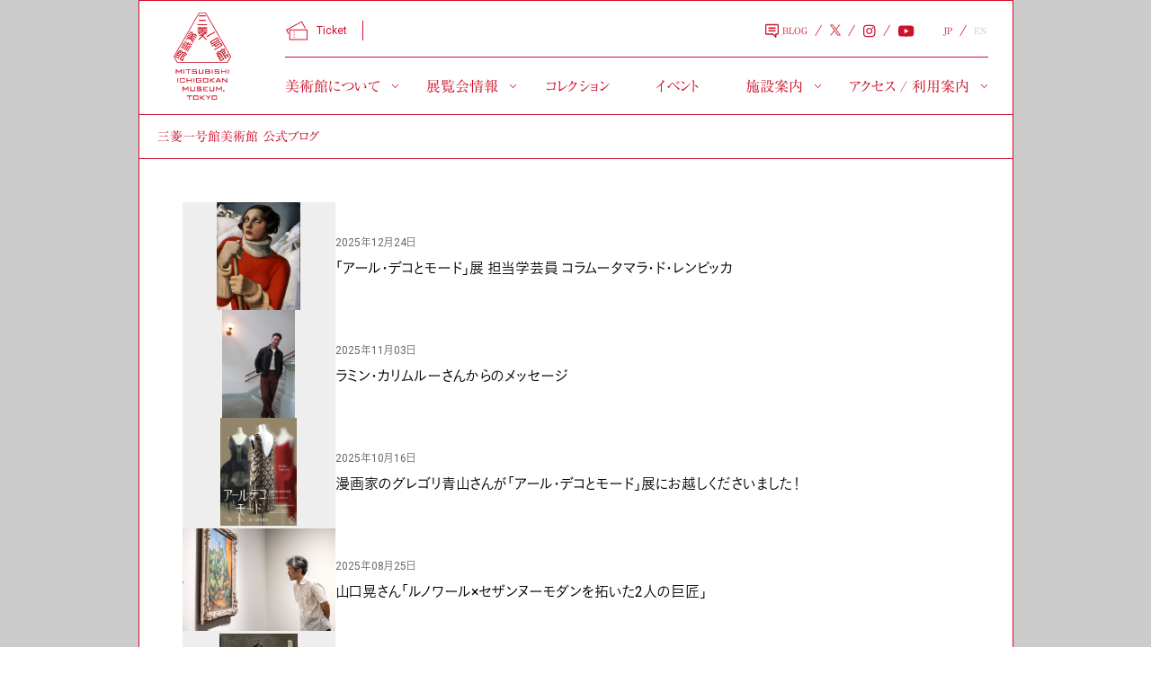

--- FILE ---
content_type: text/html; charset=UTF-8
request_url: https://mimt.jp/blog/official/2016/07/
body_size: 69970
content:
<!doctype html>
<html lang="ja">


<head>
  <meta charset="UTF-8">
  <meta name="viewport" content="width=1024" />
  <meta http-equiv="X-UA-Compatible" content="IE=edge,chrome=1">
  <meta http-equiv="imagetoolbar" content="no" />
  <meta property="og:locale" content="ja_JP" />
  <meta property="og:site_name" content="三菱一号館美術館" />
  <meta property="og:image" content="https://mimt.jp/wp-content/themes/mimt/assets/img/common/mimt_OGP.png">
  <meta property="og:url" content="https://mimt.jp" />
  <meta property="fb:app_id" content="356390967824034" />

  <!-- Google Tag Manager -->
  <script>
    (function(w, d, s, l, i) {
      w[l] = w[l] || [];
      w[l].push({
        'gtm.start': new Date().getTime(),
        event: 'gtm.js'
      });
      var f = d.getElementsByTagName(s)[0],
        j = d.createElement(s),
        dl = l != 'dataLayer' ? '&l=' + l : '';
      j.async = true;
      j.src =
        'https://www.googletagmanager.com/gtm.js?id=' + i + dl;
      f.parentNode.insertBefore(j, f);
    })(window, document, 'script', 'dataLayer', 'GTM-5V7WDH5');
  </script>
  <noscript><iframe src="https://www.googletagmanager.com/ns.html?id=GTM-5V7WDH5" height="0" width="0" style="display:none;visibility:hidden"></iframe></noscript>
  <script src="https://mimt.jp/wp-content/themes/mimt/assets/js/common/libs/jquery-3.7.1.min.js"></script>
  <script src="https://cdnjs.cloudflare.com/ajax/libs/gsap/1.20.3/TweenMax.min.js"></script>
  <script src="https://use.typekit.net/yor3jys.js"></script>
  <script type="text/javascript" src="//typesquare.com/accessor/script/typesquare.js?hcRHViygYo4%3D" charset="utf-8"></script>
  <link href="https://fonts.googleapis.com/css?family=Roboto" rel="stylesheet">

  
  <script>
    function appendScript(URL) {
      var el = document.createElement('script');
      el.src = URL;
      document.getElementsByTagName('head')[0].appendChild(el);
    };
  </script>

  <script>var pcPageType03 = 'pc-page-type-03';</script><script>var pcPageType02 = 'pc-page-type-02';</script><script>var pcPageType01 = 'pc-page-type-01';</script><script>var spPageType01 = 'sp-page-type-01';</script><script>var isPageEvent = '';</script><script>var isPageArchitecture = '';</script><script>var isPageEnPolicy = '';</script><script>var isPageEnMuseum = '';</script><script>var isPageEnGuideFirsttime = '';</script><script>var isPageEnAccess = '';</script><script>var isPageEn = '';</script><script>var isPageTicket = '';</script><script>var isPageMuseum = '';</script><script>var isPageMssLogin = '';</script><script>var isPageMssMember = '';</script><script>var isPageMss = '';</script><script>var isPageMovie = '';</script><script>var isPageNewsletterArchive = '';</script><script>var isPageInquiry = '';</script><script>var isPageExhibition = '';</script><script>var isPageSmallGallery = '';</script><script>var isPageEnExhibition = '';</script><script>var isPageType02 = '';</script><script>var isPageCafe1894 = '';</script><script>var isPageBlogOfficial = 'page-blog-official';</script><script>var isPageBlogCafe = '';</script><script>var isPageAccess = '';</script><script>var isPageAbout = '';</script><script>var isHome = '';</script>
  <script>
    var $ = jQuery.noConflict();
    var themePath = '/wp-content/themes/mimt/';

    $(function() {
      if (navigator.userAgent.match(/iPhone|Android.+Mobile/)) {
        $("meta[name='viewport']").attr("content", "width=320,minimum-scale=1.0,maximum-scale=2.0,user-scalable=yes");

        if (spPageType01 == 'sp-page-type-01') {
          appendScript(themePath + "assets/js/common/libs/cookie.js");
          appendScript(themePath + "assets/js/common/libs/easing.js");
          appendScript(themePath + "assets/js/common/libs/imagesloaded.pkgd.min.js");
          appendScript(themePath + "assets/js/common/libs/jquery.fancybox.pack.js");
          appendScript(themePath + "assets/js/sp/common/common.js");
        }

        // cafe1894（SP）
        if (isPageType02 == 'sp-page-type-02') {
          console.log('cafe1894-sp');
          appendScript(themePath + "assets/js/common/libs/imagesloaded.pkgd.min.js");
          appendScript(themePath + "assets/js/common/libs/jquery.mousewheel.js");
          appendScript(themePath + "assets/js/common/libs/easing.js");
          appendScript(themePath + "assets/js/common/libs/jquery.fancybox.pack.js");
          appendScript(themePath + "assets/js/common/libs/hashchange.min.js");
          appendScript(themePath + "assets/js/sp/cafe1894/common.js");
        }
      } else {
        // pc
        if (isPageCafe1894 == 'page-cafe1894') {
          appendScript(themePath + "assets/js/common/libs/easing.js");
          appendScript(themePath + "assets/js/common/libs/imagesloaded.pkgd.min.js");
          appendScript(themePath + "assets/js/common/libs/jquery.mousewheel.js");
          appendScript(themePath + "assets/js/common/libs/jquery.jscrollpane.min.js");
          appendScript(themePath + "assets/js/common/libs/jquery.fancybox.pack.js");
          appendScript(themePath + "assets/js/common/libs/hashchange.min.js");
          appendScript(themePath + "assets/js/cafe1894/jquery.cookie.js");
          appendScript(themePath + "assets/js/cafe1894/common.js");
        }

        // bookとmssメンバー専用ページトップ以外の共通パーツ
        if (pcPageType02 == 'pc-page-type-02') {
          appendScript(themePath + "assets/js/common/libs/cookie.js");
          appendScript(themePath + "assets/js/common/libs/easing.js");
          appendScript(themePath + "assets/js/common/libs/imagesloaded.pkgd.min.js");
          appendScript(themePath + "assets/js/common/libs/soundmanager2.js");
          appendScript(themePath + "assets/js/common/libs/jquery.fancybox.pack.js");
        }

        // cafe1894 と movie と book と mssメンバー専用ページ以外の共通パーツ
        if (pcPageType03 == 'pc-page-type-03') {
          appendScript(themePath + "assets/js/common/scripts/common.js?var=202601281250");
        }
      }
    });

    $(window).on('load', function() {
      if (navigator.userAgent.match(/iPhone|Android.+Mobile/)) {
        // スマホページのとき
        console.log('sp');

        // blog > official
        if (isPageBlogOfficial == 'page-blog-official') {
          console.log('blog-official');
        }

        // english > guide > firsttime
        if (isPageEnGuideFirsttime == 'page-en-guide-firsttime') {
          console.log('en-guide-firsttime');
          appendScript(themePath + "assets/js/sp/guide/firsttime/local.js");
        }

        // english > access
        if (isPageEnAccess == 'page-en-access') {
          console.log('en-access');
          appendScript(themePath + "assets/js/sp/access/local.js");
        }

        // english
        if (isPageEn == 'page-en') {
          console.log('en-top');
          appendScript(themePath + "assets/js/common/libs/slick.js");
          appendScript(themePath + "assets/js/sp/common/top.js?var=202601281250");
        }

        // ticket
        if (isPageTicket == 'page-ticket') {
          console.log('ticket');
          appendScript(themePath + "assets/js/sp/ticket/local.js");
        }

        // museum
        if (isPageEnMuseum == 'page-en-museum' || isPageMuseum == 'page-museum') {
          console.log('museum');
          appendScript(themePath + "assets/js/sp/museum/local.js");
        }

        // mss > login
        if (isPageMssLogin == 'page-mss-login') {
          console.log('mss-login');
          appendScript(themePath + "assets/js/common/libs/cookie.js");
          appendScript(themePath + "assets/js/common/libs/easing.js");
          appendScript(themePath + "assets/js/common/libs/imagesloaded.pkgd.min.js");
          appendScript(themePath + "assets/js/common/libs/soundmanager2.js");
          appendScript(themePath + "assets/js/common/libs/jquery.fancybox.pack.js");
          appendScript(themePath + "assets/js/mss/member/password.js");
          appendScript(themePath + "assets/js/sp/mss/member/libs/plugin.min.js");
          appendScript(themePath + "assets/js/sp/mss/member/scripts/common.js");
        }

        // mss > member
        if (isPageMssMember == 'page-mss-member') {
          console.log('mss-member');
          appendScript(themePath + "assets/js/common/libs/jquery.cookie.js");
          appendScript(themePath + "assets/js/common/libs/easing.js");
          appendScript(themePath + "assets/js/common/libs/imagesloaded.pkgd.min.js");
          appendScript(themePath + "assets/js/common/libs/soundmanager2.js");
          appendScript(themePath + "assets/js/common/libs/jquery.fancybox.pack.js");
          appendScript(themePath + "assets/js/common/libs/TweenMax.min.js");
          appendScript(themePath + "assets/js/mss/member/password.js");
          appendScript(themePath + "assets/js/sp/mss/member/libs/plugin.min.js");
          appendScript(themePath + "assets/js/sp/mss/member/scripts/common.js");
        }

        // mss
        if (isPageMss == 'page-mss') {
          console.log('mss');
          appendScript(themePath + "assets/js/common/libs/jquery.carouFredSel.js");
          appendScript(themePath + "assets/js/sp/mss/local.js");
        }

        // movie
        if (isPageMovie == 'page-movie') {
          console.log('movie');
          appendScript(themePath + "assets/js/movie/base.js");
          appendScript(themePath + "assets/js/movie/common/cookie.js");
          appendScript(themePath + "assets/js/movie/common/easing.js");
          appendScript(themePath + "assets/js/movie/common/imagesloaded.pkgd.min.js");
          appendScript(themePath + "assets/js/movie/common/soundmanager2.js");
          appendScript(themePath + "assets/js/movie/common/jquery.fancybox.pack.js");
          appendScript(themePath + "assets/js/movie/common/jquery.fancybox-media.js");
          appendScript(themePath + "assets/js/movie/common.js");
        }

        // newsletter > archive
        if (isPageNewsletterArchive == 'page-newsletterArchive') {
          console.log('newsletterArchive');
          appendScript(themePath + "assets/js/common/libs/cookie.js");
          appendScript(themePath + "assets/js/common/libs/easing.js");
          appendScript(themePath + "assets/js/common/libs/imagesloaded.pkgd.min.js");
          appendScript(themePath + "assets/js/common/libs/soundmanager2.js");
          appendScript(themePath + "assets/js/common/libs/jquery.fancybox.pack.js");
          appendScript(themePath + "assets/js/sp/common/common.js");
        }

        // inquiry
        if (isPageInquiry == 'page-inquiry') {
          console.log('inquiry');
          appendScript(themePath + "assets/js/sp/inquiry/local.js");
        }

        // exhibition
        if (isPageExhibition == 'page-exhibition') {
          console.log('exhibition-sp');
          appendScript(themePath + "assets/js/common/libs/moment.min.js");
          appendScript(themePath + "assets/js/sp/exhibition/local.js");
        }

        // small-gallery
        if (isPageSmallGallery == 'page-small-gallery') {
          console.log('small-gallery');
          appendScript(themePath + "assets/js/common/libs/moment.min.js");
          appendScript(themePath + "assets/js/sp/exhibition/local.js");
        }

        // eniglish > exhibition
        if (isPageEnExhibition == 'page-en-exhibition') {
          console.log('en-exhibition');
          appendScript(themePath + "assets/js/common/libs/moment.min.js");
          appendScript(themePath + "assets/js/english/sp/exhibition/local.js");
        }

        // event
        if (isPageEvent == 'page-event') {
          console.log('event');
        }

        // architecture
        if (isPageArchitecture == 'page-architecture') {
          console.log('architecture');
          appendScript(themePath + "assets/js/common/libs/cookie.js");
          appendScript(themePath + "assets/js/common/libs/easing.js");
          appendScript(themePath + "assets/js/common/libs/imagesloaded.pkgd.min.js");
          appendScript(themePath + "assets/js/common/libs/jquery.fancybox.pack.js");
          appendScript(themePath + "assets/js/common/libs/hashchange.min.js");
          appendScript("https://cdnjs.cloudflare.com/ajax/libs/gsap/1.15.1/TweenMax.min.js");
          appendScript(themePath + "assets/js/sp/common/common.js");
          appendScript(themePath + "assets/js/sp/architecture/local.js");
        }

        // access
        if (isPageAccess == 'page-access') {
          console.log('access');
          appendScript(themePath + "assets/js/sp/access/local.js");
        }

        // top
        if (isHome == 'home') {
          console.log('top');
          appendScript(themePath + "assets/js/common/libs/slick.js");
          appendScript(themePath + "assets/js/sp/common/top.js?var=202601281250");
        } else {
          var styleSheetsObj = document.styleSheets;
          for (let i = 0; i < styleSheetsObj.length - 1; i++) {
            // console.log(styleSheetsObj[i]['href']);
            var cssLink = styleSheetsObj[i]['href'];
            // console.log(cssLink);
            if (cssLink) {
              if (cssLink.indexOf('my-calendar') != -1) {
                if (Array.isArray($('link[rel=stylesheet]'))) {
                  $('link[rel=stylesheet]')[i].disabled = true;
                }
              }
            }
          }
        }
      } else {
        // PCページのとき
        console.log('pc');
        // top
        if (isHome == 'home') {
          console.log('top');
          appendScript(themePath + "assets/js/common/scripts/top.js");

          var styleSheetsObj = document.styleSheets;
          for (let i = 0; i < styleSheetsObj.length - 1; i++) {
            var cssLink = styleSheetsObj[i]['href'];
            console.log(cssLink);
            if (cssLink) {
              if (cssLink.indexOf('my-calendar') != -1) {
                if (Array.isArray($('link[rel=stylesheet]'))) {
                  $('link[rel=stylesheet]')[i].disabled = true;
                }
              }
            }
          }
        } else {
          var styleSheetsObj = document.styleSheets;
          for (let i = 0; i < styleSheetsObj.length - 1; i++) {
            var cssLink = styleSheetsObj[i]['href'];
            console.log(cssLink);
          }
        }

        // blog > official
        if (isPageBlogOfficial == 'page-blog-official') {
          console.log('blog-official');
          appendScript(themePath + "assets/js/blog/official/local.js");
        }

        // blog > cafe
        if (isPageBlogCafe == 'page-blog-cafe') {
          console.log('blog-cafe');
          appendScript(themePath + "assets/js/cafe1894/news.js");
        }

        // english > policy
        if (isPageEnPolicy == 'page-en-policy') {
          console.log('en-policy');
          appendScript(themePath + "assets/js/about/local.js");
        }

        // english > guide > firsttime
        if (isPageEnGuideFirsttime == 'page-en-guide-firsttime') {
          console.log('en-guide-firsttime');
          appendScript(themePath + "assets/js/guide/firsttime/local.js");
        }

        // english > access
        if (isPageEnAccess == 'page-en-access') {
          console.log('en-access');
          appendScript(themePath + "assets/js/common/libs/jquery.jscrollpane.min.js");
          appendScript(themePath + "assets/js/common/libs/jquery.mousewheel.js");
          appendScript(themePath + "assets/js/english/access/local.js");
        }

        // english
        if (isPageEn == 'page-en') {
          console.log('en-top');
          appendScript(themePath + "assets/js/common/libs/jquery.mousewheel.js");
          appendScript(themePath + "assets/js/common/libs/jquery.jscrollpane.min.js");
          appendScript(themePath + "assets/js/common/scripts/top.js");
        }

        // museum
        if (isPageEnMuseum == 'page-en-museum' || isPageMuseum == 'page-museum') {
          console.log('museum');
          appendScript(themePath + "assets/js/common/libs/jquery.jscrollpane.min.js");
          appendScript(themePath + "assets/js/common/libs/jquery.mousewheel.js");
          appendScript(themePath + "assets/js/museum/local.js");
        }

        // mss > login
        if (isPageMssLogin == 'page-mss-login') {
          console.log('mss-login');
          appendScript(themePath + "assets/js/mss/member/password.js");
          appendScript(themePath + "assets/js/mss/member/libs/plugin.min.js");
          appendScript(themePath + "assets/js/mss/member/scripts/common.js");
        }

        // mss > member
        if (isPageMssMember == 'page-mss-member') {
          console.log('mss-member');
          appendScript(themePath + "assets/js/mss/member/password.js");
          appendScript(themePath + "assets/js/common/libs/imagesloaded.pkgd.min.js");
          appendScript(themePath + "assets/js/common/libs/jquery.cookie.js");
          appendScript(themePath + "assets/js/common/libs/jquery.easing.1.3.js");
          appendScript(themePath + "assets/js/common/libs/TweenMax.min.js");
          appendScript(themePath + "assets/js/mss/member/scripts/common.js");
        }

        // mss
        if (isPageMss == 'page-mss') {
          console.log('mss');
          appendScript(themePath + "assets/js/common/libs/jquery.carouFredSel.js");
          appendScript(themePath + "assets/js/mss/local.js");
        }

        // movie
        if (isPageMovie == 'page-movie') {
          console.log('movie');
          appendScript(themePath + "assets/js/movie/base.js");
          appendScript(themePath + "assets/js/movie/common/cookie.js");
          appendScript(themePath + "assets/js/movie/common/easing.js");
          appendScript(themePath + "assets/js/movie/common/imagesloaded.pkgd.min.js");
          appendScript(themePath + "assets/js/movie/common/soundmanager2.js");
          appendScript(themePath + "assets/js/movie/common.js");
        }

        // newsletter > archive
        if (isPageNewsletterArchive == 'page-newsletterArchive') {
          console.log('newsletterArchive');
          appendScript(themePath + "assets/js/common/libs/cookie.js");
          appendScript(themePath + "assets/js/common/libs/easing.js");
          appendScript(themePath + "assets/js/common/libs/imagesloaded.pkgd.min.js");
          appendScript(themePath + "assets/js/common/libs/soundmanager2.js");
          appendScript(themePath + "assets/js/common/libs/jquery.fancybox.pack.js");
          appendScript(themePath + "assets/js/common/scripts/common.js");
        }

        // inquiry
        if (isPageInquiry == 'page-inquiry') {
          console.log('inquiry');
          appendScript(themePath + "assets/js/inquiry/local.js");
        }

        // exhibition
        if (isPageExhibition == 'page-exhibition') {
          console.log('exhibition');
          appendScript(themePath + "assets/js/common/libs/moment.min.js");
          appendScript(themePath + "assets/js/exhibition/local.js");
        }

        // small-gallery
        if (isPageSmallGallery == 'page-small-gallery') {
          console.log('small-gallery');
          appendScript(themePath + "assets/js/common/libs/moment.min.js");
          appendScript(themePath + "assets/js/exhibition/local.js");
        }

        // eniglish > exhibition
        if (isPageEnExhibition == 'page-en-exhibition') {
          console.log('en-exhibition');
          appendScript(themePath + "assets/js/common/libs/moment.min.js");
          appendScript(themePath + "assets/js/english/exhibition/local.js");
        }

        // architecture
        if (isPageArchitecture == 'page-architecture') {
          console.log('architecture');
          appendScript(themePath + "assets/js/common/libs/cookie.js");
          appendScript(themePath + "assets/js/common/libs/easing.js");
          appendScript(themePath + "assets/js/common/libs/imagesloaded.pkgd.min.js");
          appendScript(themePath + "assets/js/common/libs/soundmanager2.js");
          appendScript(themePath + "assets/js/common/libs/jquery.fancybox.pack.js");
          appendScript(themePath + "assets/js/common/libs/hashchange.min.js");
          appendScript(themePath + "assets/js/common/scripts/common.js");
          appendScript(themePath + "assets/js/architecture/local.js");
        }

        // access
        if (isPageAccess == 'page-access') {
          console.log('access');
          appendScript(themePath + "assets/js/common/libs/jquery.jscrollpane.min.js");
          appendScript(themePath + "assets/js/common/libs/jquery.mousewheel.js");
          appendScript(themePath + "assets/js/access/local.js");
        }

        // about
        if (isPageAbout == 'page-about') {
          console.log('about');
          appendScript(themePath + "assets/js/about/local.js");
        }
      }
    });
  </script>

    <title>三菱一号館美術館公式ブログ | 新しい私に出会う、三菱一号館美術館</title>
<meta name='robots' content='max-image-preview:large' />
<style id='wp-img-auto-sizes-contain-inline-css' type='text/css'>
img:is([sizes=auto i],[sizes^="auto," i]){contain-intrinsic-size:3000px 1500px}
/*# sourceURL=wp-img-auto-sizes-contain-inline-css */
</style>
<style id='classic-theme-styles-inline-css' type='text/css'>
/*! This file is auto-generated */
.wp-block-button__link{color:#fff;background-color:#32373c;border-radius:9999px;box-shadow:none;text-decoration:none;padding:calc(.667em + 2px) calc(1.333em + 2px);font-size:1.125em}.wp-block-file__button{background:#32373c;color:#fff;text-decoration:none}
/*# sourceURL=/wp-includes/css/classic-themes.min.css */
</style>
<link rel='stylesheet'  href='https://mimt.jp/wp-content/themes/mimt/assets/css/common/pc-media.css?ver=1.1.0'  media='screen and (min-width: 768px)'>
<link rel='stylesheet'  href='https://mimt.jp/wp-content/themes/mimt/assets/css/common/sp-media.css?ver=1.1.0'  media='screen and (max-width: 767px)'>
<link rel='stylesheet'  href='https://mimt.jp/wp-content/themes/mimt/assets/css/sp/common/global.css?ver=1.1.0'  media='screen and (max-width: 767px)'>
<link rel='stylesheet'  href='https://mimt.jp/wp-content/themes/mimt/assets/css/sp/blog/local.css?ver=1.1.0'  media='screen and (max-width: 767px)'>
<link rel='stylesheet'  href='https://mimt.jp/wp-content/themes/mimt/assets/css/sp/blog/official/style.css?ver=1.1.0'  media='screen and (max-width: 767px)'>
<link rel='stylesheet'  href='https://mimt.jp/wp-content/themes/mimt/assets/css/common/global.css?ver=1.1.0'  media='screen and (min-width: 768px)'>
<link rel='stylesheet'  href='https://mimt.jp/wp-content/themes/mimt/assets/css/blog/local.css?ver=1.1.0'  media='screen and (min-width: 768px)'>
<link rel='stylesheet'  href='https://mimt.jp/wp-includes/css/dashicons.min.css?ver=6.9'  media='all'>
<link rel='stylesheet'  href='https://mimt.jp/wp-content/plugins/my-calendar/css/list-presets.css?ver=3.6.17'  media='all'>
<link rel='stylesheet'  href='https://mimt.jp/wp-content/plugins/my-calendar/css/reset.css?ver=3.6.17'  media='all'>
<style id='my-calendar-reset-inline-css' type='text/css'>

/* Styles by My Calendar - Joe Dolson https://www.joedolson.com/ */

.mc-main, .mc-event, .my-calendar-modal, .my-calendar-modal-overlay, .mc-event-list {--close-button: #b32d2e; --search-highlight-bg: #f5e6ab; --navbar-background: transparent; --nav-button-bg: #fff; --nav-button-color: #313233; --nav-button-border: #313233; --nav-input-border: #313233; --nav-input-background: #fff; --nav-input-color: #313233; --grid-cell-border: #0000001f; --grid-header-border: #313233; --grid-header-color: #313233; --grid-header-bg: transparent; --grid-cell-background: transparent; --current-day-border: #313233; --current-day-color: #313233; --current-day-bg: transparent; --date-has-events-bg: #313233; --date-has-events-color: #f6f7f7; --primary-dark: #313233; --primary-light: #f6f7f7; --secondary-light: #fff; --secondary-dark: #000; --highlight-dark: #646970; --highlight-light: #f0f0f1; --calendar-heading: clamp( 1.125rem, 24px, 2.5rem ); --event-title: clamp( 1.25rem, 24px, 2.5rem ); --grid-date: 16px; --grid-date-heading: clamp( .75rem, 16px, 1.5rem ); --modal-title: 1.5rem; --navigation-controls: clamp( .75rem, 16px, 1.5rem ); --card-heading: 1.125rem; --list-date: 1.25rem; --author-card: clamp( .75rem, 14px, 1.5rem); --single-event-title: clamp( 1.25rem, 24px, 2.5rem ); --mini-time-text: clamp( .75rem, 14px 1.25rem ); --list-event-date: 1.25rem; --list-event-title: 1.2rem; --grid-weekend-color: #313233; --grid-weekend-bg: transparent; --grid-max-width: 1260px; --list-preset-border-color: #000000; --list-preset-stripe-background: rgba( 0,0,0,.04 ); --list-preset-date-badge-background: #000; --list-preset-date-badge-color: #fff; --list-preset-background: transparent; }
/*# sourceURL=my-calendar-reset-inline-css */
</style>
<script type="text/javascript" src="https://mimt.jp/wp-includes/js/jquery/jquery.min.js?ver=3.7.1" id="jquery-core-js"></script>
<script type="text/javascript" src="https://mimt.jp/wp-includes/js/jquery/jquery-migrate.min.js?ver=3.4.1" id="jquery-migrate-js"></script>
<link rel="shortcut icon" type="image/x-icon" href="https://mimt.jp/wp-content/themes/mimt/assets/img/common/favicon.ico"><meta name="description" content="JR東京駅徒歩5分。赤煉瓦の建物は、三菱が1894年に建設した「三菱一号館」（ジョサイア・コンドル設計）を復元したもの。コレクションは、建物と同時代の19世紀末西洋美術を中心。">
<link rel="canonical" href="https://mimt.jp">
<link rel="icon" href="https://mimt.jp/wp-content/uploads/2025/09/favicon.jpg" sizes="32x32" />
<link rel="icon" href="https://mimt.jp/wp-content/uploads/2025/09/favicon.jpg" sizes="192x192" />
<link rel="apple-touch-icon" href="https://mimt.jp/wp-content/uploads/2025/09/favicon.jpg" />
<meta name="msapplication-TileImage" content="https://mimt.jp/wp-content/uploads/2025/09/favicon.jpg" />
  <meta name="google-site-verification" content="haqimiCev3oJsAx4WPleUmxt5gSSjMeuNT-SEg7bOSA" />
  <script src="https://d.shutto-translation.com/trans.js?id=56949"></script>
</head>

                  <body>
                  
                  

                                      <div id="fb-root" class="pc-block"></div>
                    <div id="intro" class="pc-block">
                      <div id="zoom">
                        <div class="slider"></div>
                      </div>
                      <div class="overlay">
                        <div class="wrap">
                          <img src="https://mimt.jp/wp-content/themes/mimt/assets/img/common/blank.gif" alt="" class="wrapImg" />
                          <img src="https://mimt.jp/wp-content/themes/mimt/assets/img/common/intro_logo.png" alt="" class="logo" width="568" height="284" />
                          <p class="btnBack se"><img src="https://mimt.jp/wp-content/themes/mimt/assets/img/common/intro_back.png" alt="" width="112" height="19" /></p>
                        </div>
                        <div class="back"><img src="https://mimt.jp/wp-content/themes/mimt/assets/img/blank.gif" alt="" /></div>
                      </div>
                    </div>
                  
                  <div id="wrapper">
                    <header class="sp-block">
                      <div class="inner">
                        <h1 id="logo"><a href="/" title="トップページへ"><img src="https://mimt.jp/wp-content/themes/mimt/assets/img/sp/common/header.png" alt="三菱一号館美術館" width="64" height="97" /></a></h1>
                      </div>
                      <div class="cover"></div>
                    </header>
                    <div id="menus" class="sp-block">
                      <div id="headerTicket">
                        <a href="/ticket/" title="チケットページへのリンク">
                          <img src="https://mimt.jp/wp-content/themes/mimt/assets/img/sp/common/header_icn_ticket.svg" alt="チケットアイコン" />
                        </a>
                      </div>
                      <div id="headerMap">
                        <a href="/access/" title="アクセスページへのリンク">
                          <img src="https://mimt.jp/wp-content/themes/mimt/assets/img/sp/common/header_icn_map.svg" alt="アクセスアイコン" />
                          <p>Access</p>
                        </a>
                      </div>
                      <div id="switchLang">
                        <p class="switch langJa active" title="日本語への言語変換ボタン">JP</p>
                        <img src="https://mimt.jp/wp-content/themes/mimt/assets/img/sp/common/lang_devide.svg" alt="" class="langDevide" />
                        <p class="switch langEn" title="英語への言語変換ボタン">EN</p>
                      </div>
                      <div id="menuBtn">
                        <img src="https://mimt.jp/wp-content/themes/mimt/assets/img/sp/common/trigger.svg" alt="" />
                        <p>MENU</p>
                      </div>
                    </div>


                    <header id="header" class="pc-block">
                      <!-- TOPロゴ -->
                      <h1 id="logo"><a href="/" title="トップページへ"><img src="https://mimt.jp/wp-content/themes/mimt/assets/img/common/header_logo.svg?v=2" alt="三菱一号館美術館" width="134" height="134" class="opaH" /></a></h1>

                      <div class="museumInfo">
                        <!-- チケットリンク -->
                        <div id="ticketPage">
                          <a href="/ticket/" title="チケットページへのリンク">
                            <img src="https://mimt.jp/wp-content/themes/mimt/assets/img/common/header_icn_ticket.svg" alt="チケットアイコン" />
                            Ticket
                          </a>
                        </div>

                        <!-- 開館情報（PC） -->
                        <div id="museumStatus">
                          <div id="todayClose">
                            <h2 class="txt16">本日は休館日</h2>
                            <table>
                              <tr>
                                <th class="txt13">次回の展覧会開催まであと</th>
                                <td class="next txt13"><span id="countdown"></span></td>
                              </tr>
                            </table>
                          </div>
                          <div id="todayOpen">
                            <h2 class="txt16">本日開館</h2>
                            <span class="hour txt13"></span>
                          </div>
                        </div>
                      </div>


                      <!-- 右上ナビ -->
                      <ul id="langSwitcher" class="blindFade sans_serif">
                        <li><a href="/blog/official/" class="hasIcon" title="三菱一号館美術館 公式ブログページへのリンク">
                            <img src="https://mimt.jp/wp-content/themes/mimt/assets/img/common/header_icn_blog.svg" alt="BLOGアイコン" />
                            BLOG
                          </a></li>
                        <li><a href="https://twitter.com/ichigokan_PR" target="_blank" rel="noopener" title="三菱一号館美術館 公式Xアカウントページへのリンク">
                            <img src="https://mimt.jp/wp-content/themes/mimt/assets/img/common/header_icn_x.svg" alt="Xアイコン" />
                          </a></li>
                        <li><a href="https://www.instagram.com/mitsubishi_ichigokan_museum/" target="_blank" rel="noopener" title="三菱一号館美術館 公式Instagramアカウントページへのリンク">
                            <img src="https://mimt.jp/wp-content/themes/mimt/assets/img/common/header_icn_instagram.svg" alt="Instagramアイコン" />
                          </a></li>
                        <li><a href="https://www.youtube.com/@%E4%B8%89%E8%8F%B1%E4%B8%80%E5%8F%B7%E9%A4%A8%E7%BE%8E%E8%A1%93%E9%A4%A8%E5%85%AC%E5%BC%8F" target="_blank" rel="noopener" title="三菱一号館美術館 公式YouTubeアカウントページへのリンク">
                            <img src="https://mimt.jp/wp-content/themes/mimt/assets/img/common/header_icn_youtube.svg" alt="Youtubeアイコン" />
                          </a></li>
                        <li class="switch langJa active pc-block">JP</li>
                        <li class="switch langEn pc-block">EN</li>
                      </ul>

                      <!-- ヘッダーナビ（PC） -->
                      <nav id="globalNav">
                        <dl class="hasChild">
                          <dt>美術館について</dt>
                          <dd>
                            <ul>
                              <li><a href="/about/" title="三菱一号館美術館についてページへのリンク">三菱一号館美術館について</a></li>
                              <li><a href="/about/policy/" title="活動方針ページへのリンク">活動方針</a></li>
                              <li><a href="/about/nenpou/" title="年報ページへのリンク">年報</a></li>
                              <li><a href="/about/bulletin/" title="研究紀要ページへのリンク">研究紀要</a></li>
                              <li><a href="/support/" title="企業会員についてページへのリンク">企業会員について</a></li>
                              <li><a href="/architecture/" title="建物の見どころページへのリンク">建物の見どころ</a></li>
                              <li><a class="unlink" title="ブランドスローガンページへのリンク">ブランドスローガン</a></li>
                              <li><a class="unlink" title="ロゴデザインページへのリンク">ロゴデザイン</a></li>
                            </ul>
                          </dd>
                        </dl>
                        <dl class="hasChild">
                          <dt>展覧会情報</dt>
                          <dd>
                            <ul>
                              <li><a href="/exhibition/" title="展覧会ページへのリンク">展覧会</a></li>
                              <li><a href="/small-gallery/" title="小企画展ページへのリンク">小企画展</a></li>
                            </ul>
                          </dd>
                        </dl>
                        <dl>
                          <dt><a href="/collection/" title="コレクションページへのリンク">コレクション</a></dt>
                        </dl>
                        <dl>
                          <dt><a href="/event/" title="イベントページへのリンク">イベント</a></dt>
                        </dl>
                        <dl class="hasChild">
                          <dt>施設案内</dt>
                          <dd>
                            <ul>
                              <li><a href="/museum/" title="フロアマップページへのリンク">フロアマップ</a></li>
                              <li><a class="unlink" title="Espace 1894ページへのリンク">Espace 1894</a></li>
                              <li><a href="/cafe1894/" title="Café 1894ページへのリンク">Café 1894</a></li>
                              <li><a href="/store1894/" title="Store 1894ページへのリンク">Store 1894</a></li>
                              <li><a href="/museum/history/" title="三菱一号館歴史資料室ページへのリンク">三菱一号館歴史資料室</a></li>
                              <li><a href="https://www.mitsubishi.com/ja/profile/csr/mpac/" title="三菱センターデジタルギャラリーページへのリンク" target="_blank" rel="noopener">三菱センターデジタルギャラリー</a></li>
                            </ul>
                          </dd>
                        </dl>
                        <dl class="hasChild">
                          <dt>アクセス / 利用案内</dt>
                          <dd>
                            <ul>
                              <li><a href="/access/" title="アクセスページへのリンク">アクセス</a></li>
                              <li><a href="/guide/" title="利用案内ページへのリンク">利用案内</a></li>
                              <li><a href="/guide/group/" title="団体利用ページへのリンク">団体利用</a></li>
                              <li><a href="/guide/accessibility/" title="バリアフリーページへのリンク">バリアフリー</a></li>
                              <li><a href="/guide/talkfreeday/" title="トークフリーデーページへのリンク">トークフリーデー</a></li>
                              <li><a href="/guide/discount/" title="お得情報ページへのリンク">お得情報</a></li>
                              <li><a href="/inquiry/" title="FAQ・お問い合わせページへのリンク">FAQ・お問い合わせ</a></li>
                            </ul>
                          </dd>
                        </dl>
                      </nav>

                    </header>
<script>
    // var url = new URL(window.location.href);
  // var pathName = url.pathname;
  // var params = url.searchParams;
  // var directoryName = '';
  // var redirectFlg = false;
  // var pagePram = params.get('p');
  // // console.log(params.get('p'));
  // var keys = params.keys();

  // if (pathName.match('museum')) {
  //   directoryName = 'museum';
  // } else if (pathName.match('store')) {
  //   directoryName = 'store';
  // } else if (pathName.match('cafe')) {
  //   directoryName = 'cafe';
  // } else if (pathName.match('english')) {
  //   directoryName = 'english';
  // } else if (pathName.match('official')) {
  //   directoryName = 'official';
  // }

  // for (var key of keys) {
  //   // console.log(key);
  //   if (key == 'p' && directoryName.length > 0) {
  //     redirectFlg = true;
  //     break;
  //   }
  // }

  // if (redirectFlg) {
  //   console.log(url.pathname);
  //   location.href = '/blog/' + directoryName + '/' + pagePram;
  //   // var a = '/blog/' + directoryName + '/' + pagePram;
  //   // console.log(a);
  // }
</script>


<div id="content" class="pc-block">
  <h1 id="pageCategory">三菱一号館美術館 公式ブログ</h1>
</div>

<div class="separator sp-block">
  <h2 class="categoryTitle">三菱一号館美術館 公式ブログ</h2>
</div>

  <section id="archive-newslist" class="archive-newslist">
          <ul class="archive-newslist__list">
                  <li class="archive-newslist__item">
            <a href="https://mimt.jp/blog/official/18443">
              <div class="archive-newslist__item__thumbnails">
                <img src="https://mimt.jp/wp-content/uploads/2025/12/タマラ・ド・レンピッカ-scaled.jpg" alt="「アール・デコとモード」展 担当学芸員 コラムータマラ・ド・レンピッカ">
              </div>
              <div class="archive-newslist__item__content">
                <p class="publish-date"><time datetime="2025-12-24">2025年12月24日</time></p>
                <h3 class="post-title">「アール・デコとモード」展 担当学芸員 コラムータマラ・ド・レンピッカ</h3>
              </div>
            </a>
          </li>
                  <li class="archive-newslist__item">
            <a href="https://mimt.jp/blog/official/18296">
              <div class="archive-newslist__item__thumbnails">
                <img src="https://mimt.jp/wp-content/uploads/2025/11/DSC08214-scaled.jpg" alt="ラミン・カリムルーさんからのメッセージ">
              </div>
              <div class="archive-newslist__item__content">
                <p class="publish-date"><time datetime="2025-11-03">2025年11月03日</time></p>
                <h3 class="post-title">ラミン・カリムルーさんからのメッセージ</h3>
              </div>
            </a>
          </li>
                  <li class="archive-newslist__item">
            <a href="https://mimt.jp/blog/official/18228">
              <div class="archive-newslist__item__thumbnails">
                <img src="https://mimt.jp/wp-content/uploads/2025/10/アール・デコとモード展チラシ（表）.jpg" alt="漫画家のグレゴリ青山さんが「アール・デコとモード」展にお越しくださいました！">
              </div>
              <div class="archive-newslist__item__content">
                <p class="publish-date"><time datetime="2025-10-16">2025年10月16日</time></p>
                <h3 class="post-title">漫画家のグレゴリ青山さんが「アール・デコとモード」展にお越しくださいました！</h3>
              </div>
            </a>
          </li>
                  <li class="archive-newslist__item">
            <a href="https://mimt.jp/blog/official/17836">
              <div class="archive-newslist__item__thumbnails">
                <img src="https://mimt.jp/wp-content/uploads/2025/08/250725_三菱一号館美術館-14-scaled.jpg" alt="山口晃さん「ルノワール×セザンヌーモダンを拓いた2人の巨匠」">
              </div>
              <div class="archive-newslist__item__content">
                <p class="publish-date"><time datetime="2025-08-25">2025年08月25日</time></p>
                <h3 class="post-title">山口晃さん「ルノワール×セザンヌーモダンを拓いた2人の巨匠」</h3>
              </div>
            </a>
          </li>
                  <li class="archive-newslist__item">
            <a href="https://mimt.jp/blog/official/17575">
              <div class="archive-newslist__item__thumbnails">
                <img src="https://mimt.jp/wp-content/uploads/2025/04/DIVERTIMENTO-FOR-A-MARTYR-scaled.jpg" alt="山本タカトさん「異端の鬼才―ビアズリー」">
              </div>
              <div class="archive-newslist__item__content">
                <p class="publish-date"><time datetime="2025-04-30">2025年04月30日</time></p>
                <h3 class="post-title">山本タカトさん「異端の鬼才―ビアズリー」</h3>
              </div>
            </a>
          </li>
                  <li class="archive-newslist__item">
            <a href="https://mimt.jp/blog/official/17595">
              <div class="archive-newslist__item__thumbnails">
                <img src="https://mimt.jp/wp-content/uploads/2025/04/matsuo_beardsleyimage_0424-scaled.jpg" alt="マツオヒロミさん「異端の奇才―ビアズリー」">
              </div>
              <div class="archive-newslist__item__content">
                <p class="publish-date"><time datetime="2025-04-25">2025年04月25日</time></p>
                <h3 class="post-title">マツオヒロミさん「異端の奇才―ビアズリー」</h3>
              </div>
            </a>
          </li>
                  <li class="archive-newslist__item">
            <a href="https://mimt.jp/blog/official/17573">
              <div class="archive-newslist__item__thumbnails">
                <img src="https://mimt.jp/wp-content/uploads/2025/04/2006AT6672-scaled.jpg" alt="原田マハさん「異端の奇才――ビアズリー」">
              </div>
              <div class="archive-newslist__item__content">
                <p class="publish-date"><time datetime="2025-04-24">2025年04月24日</time></p>
                <h3 class="post-title">原田マハさん「異端の奇才――ビアズリー」</h3>
              </div>
            </a>
          </li>
                  <li class="archive-newslist__item">
            <a href="https://mimt.jp/blog/official/17506">
              <div class="archive-newslist__item__thumbnails">
                <img src="https://mimt.jp/wp-content/uploads/2025/04/2023NN7191-scaled.jpg" alt="「異端の奇才――ビアズリー」章解説">
              </div>
              <div class="archive-newslist__item__content">
                <p class="publish-date"><time datetime="2025-04-03">2025年04月03日</time></p>
                <h3 class="post-title">「異端の奇才――ビアズリー」章解説</h3>
              </div>
            </a>
          </li>
                  <li class="archive-newslist__item">
            <a href="https://mimt.jp/blog/official/17440">
              <div class="archive-newslist__item__thumbnails">
                <img src="https://mimt.jp/wp-content/uploads/2025/01/イギリスの美、日本の美.jpg" alt="教えて！河村先生　ビアズリーコラム⑤（推薦図書）">
              </div>
              <div class="archive-newslist__item__content">
                <p class="publish-date"><time datetime="2025-03-06">2025年03月06日</time></p>
                <h3 class="post-title">教えて！河村先生　ビアズリーコラム⑤（推薦図書）</h3>
              </div>
            </a>
          </li>
                  <li class="archive-newslist__item">
            <a href="https://mimt.jp/blog/official/17428">
              <div class="archive-newslist__item__thumbnails">
                <img src="https://mimt.jp/wp-content/uploads/2025/03/2013GA5279.jpg" alt="教えて！河村先生　ビアズリーコラム④">
              </div>
              <div class="archive-newslist__item__content">
                <p class="publish-date"><time datetime="2025-03-05">2025年03月05日</time></p>
                <h3 class="post-title">教えて！河村先生　ビアズリーコラム④</h3>
              </div>
            </a>
          </li>
              </ul>
      </section>
  <button id="moreButton" class="archive-newslist__read-more" data-post_type="official" data-posts_per_page="10" data-page="2" data-is_taxonomy="" data-taxonomy_name="official-cat" data-term_id="" data-sort_year="" data-sort_month="">
    もっと見る
    <span class="arrow">
      <img src="https://mimt.jp/wp-content/themes/mimt/assets/img/blog/news2024/arrow_readmore.svg" alt="">
    </span>
  </button>

<!-- カテゴリー一覧 -->
<div class="archive-categories">
  <h2 class="archive-categories__title">Categories</h2>
  <ul class="archive-categories__list">
    <li>
      <a href="/blog/official/2016/07/?is_taxonomy=true&term_id=132">#あつ森で三菱一号館</a><span class="count">(18)</span></li><li>
      <a href="/blog/official/2016/07/?is_taxonomy=true&term_id=125">その他</a><span class="count">(15)</span></li><li>
      <a href="/blog/official/2016/07/?is_taxonomy=true&term_id=128">アフター５女子割</a><span class="count">(3)</span></li><li>
      <a href="/blog/official/2016/07/?is_taxonomy=true&term_id=163">アートアワード</a><span class="count">(12)</span></li><li>
      <a href="/blog/official/2016/07/?is_taxonomy=true&term_id=335">アール・デコとモード展</a><span class="count">(2)</span></li><li>
      <a href="/blog/official/2016/07/?is_taxonomy=true&term_id=129">丸の内関係</a><span class="count">(20)</span></li><li>
      <a href="/blog/official/2016/07/?is_taxonomy=true&term_id=162">作品貸出</a><span class="count">(13)</span></li><li>
      <a href="/blog/official/2016/07/?is_taxonomy=true&term_id=124">展覧会関係</a><span class="count">(88)</span></li><li>
      <a href="/blog/official/2016/07/?is_taxonomy=true&term_id=133">所蔵品</a><span class="count">(12)</span></li><li>
      <a href="/blog/official/2016/07/?is_taxonomy=true&term_id=130">新しい私書店</a><span class="count">(4)</span></li><li>
      <a href="/blog/official/2016/07/?is_taxonomy=true&term_id=126">施設関係</a><span class="count">(3)</span></li><li>
      <a href="/blog/official/2016/07/?is_taxonomy=true&term_id=131">美術・展覧会をもっと楽しむ</a><span class="count">(59)</span></li>  </ul>
</div>

<!-- 年別アーカイブのリンク -->
<div class="archive-yearly">
  <h2 class="archive-yearly__title">Archives</h2>
  <ul class="archive-yearly__list">
          <li class="archive-yearly__item">
        <button class="list-toggle-switch">
          2025          <span class="toggle"></span>
        </button>
        <ul class="archive-yearly__accordion-item">
                      <li>
              <a href="/blog/official/2016/07/?sort_year=2025&sort_month=12">12月</a>
            </li>
                      <li>
              <a href="/blog/official/2016/07/?sort_year=2025&sort_month=11">11月</a>
            </li>
                      <li>
              <a href="/blog/official/2016/07/?sort_year=2025&sort_month=10">10月</a>
            </li>
                      <li>
              <a href="/blog/official/2016/07/?sort_year=2025&sort_month=8">8月</a>
            </li>
                      <li>
              <a href="/blog/official/2016/07/?sort_year=2025&sort_month=4">4月</a>
            </li>
                      <li>
              <a href="/blog/official/2016/07/?sort_year=2025&sort_month=3">3月</a>
            </li>
                      <li>
              <a href="/blog/official/2016/07/?sort_year=2025&sort_month=2">2月</a>
            </li>
                      <li>
              <a href="/blog/official/2016/07/?sort_year=2025&sort_month=1">1月</a>
            </li>
                  </ul>
      </li>
          <li class="archive-yearly__item">
        <button class="list-toggle-switch">
          2024          <span class="toggle"></span>
        </button>
        <ul class="archive-yearly__accordion-item">
                      <li>
              <a href="/blog/official/2016/07/?sort_year=2024&sort_month=7">7月</a>
            </li>
                  </ul>
      </li>
          <li class="archive-yearly__item">
        <button class="list-toggle-switch">
          2022          <span class="toggle"></span>
        </button>
        <ul class="archive-yearly__accordion-item">
                      <li>
              <a href="/blog/official/2016/07/?sort_year=2022&sort_month=12">12月</a>
            </li>
                      <li>
              <a href="/blog/official/2016/07/?sort_year=2022&sort_month=11">11月</a>
            </li>
                      <li>
              <a href="/blog/official/2016/07/?sort_year=2022&sort_month=10">10月</a>
            </li>
                      <li>
              <a href="/blog/official/2016/07/?sort_year=2022&sort_month=7">7月</a>
            </li>
                      <li>
              <a href="/blog/official/2016/07/?sort_year=2022&sort_month=6">6月</a>
            </li>
                      <li>
              <a href="/blog/official/2016/07/?sort_year=2022&sort_month=4">4月</a>
            </li>
                  </ul>
      </li>
          <li class="archive-yearly__item">
        <button class="list-toggle-switch">
          2021          <span class="toggle"></span>
        </button>
        <ul class="archive-yearly__accordion-item">
                      <li>
              <a href="/blog/official/2016/07/?sort_year=2021&sort_month=9">9月</a>
            </li>
                      <li>
              <a href="/blog/official/2016/07/?sort_year=2021&sort_month=8">8月</a>
            </li>
                      <li>
              <a href="/blog/official/2016/07/?sort_year=2021&sort_month=5">5月</a>
            </li>
                      <li>
              <a href="/blog/official/2016/07/?sort_year=2021&sort_month=4">4月</a>
            </li>
                      <li>
              <a href="/blog/official/2016/07/?sort_year=2021&sort_month=3">3月</a>
            </li>
                      <li>
              <a href="/blog/official/2016/07/?sort_year=2021&sort_month=1">1月</a>
            </li>
                  </ul>
      </li>
          <li class="archive-yearly__item">
        <button class="list-toggle-switch">
          2020          <span class="toggle"></span>
        </button>
        <ul class="archive-yearly__accordion-item">
                      <li>
              <a href="/blog/official/2016/07/?sort_year=2020&sort_month=12">12月</a>
            </li>
                      <li>
              <a href="/blog/official/2016/07/?sort_year=2020&sort_month=10">10月</a>
            </li>
                      <li>
              <a href="/blog/official/2016/07/?sort_year=2020&sort_month=9">9月</a>
            </li>
                      <li>
              <a href="/blog/official/2016/07/?sort_year=2020&sort_month=8">8月</a>
            </li>
                      <li>
              <a href="/blog/official/2016/07/?sort_year=2020&sort_month=7">7月</a>
            </li>
                      <li>
              <a href="/blog/official/2016/07/?sort_year=2020&sort_month=6">6月</a>
            </li>
                      <li>
              <a href="/blog/official/2016/07/?sort_year=2020&sort_month=5">5月</a>
            </li>
                      <li>
              <a href="/blog/official/2016/07/?sort_year=2020&sort_month=4">4月</a>
            </li>
                      <li>
              <a href="/blog/official/2016/07/?sort_year=2020&sort_month=2">2月</a>
            </li>
                  </ul>
      </li>
          <li class="archive-yearly__item">
        <button class="list-toggle-switch">
          2019          <span class="toggle"></span>
        </button>
        <ul class="archive-yearly__accordion-item">
                      <li>
              <a href="/blog/official/2016/07/?sort_year=2019&sort_month=9">9月</a>
            </li>
                      <li>
              <a href="/blog/official/2016/07/?sort_year=2019&sort_month=8">8月</a>
            </li>
                      <li>
              <a href="/blog/official/2016/07/?sort_year=2019&sort_month=4">4月</a>
            </li>
                      <li>
              <a href="/blog/official/2016/07/?sort_year=2019&sort_month=3">3月</a>
            </li>
                      <li>
              <a href="/blog/official/2016/07/?sort_year=2019&sort_month=1">1月</a>
            </li>
                  </ul>
      </li>
          <li class="archive-yearly__item">
        <button class="list-toggle-switch">
          2018          <span class="toggle"></span>
        </button>
        <ul class="archive-yearly__accordion-item">
                      <li>
              <a href="/blog/official/2016/07/?sort_year=2018&sort_month=10">10月</a>
            </li>
                      <li>
              <a href="/blog/official/2016/07/?sort_year=2018&sort_month=9">9月</a>
            </li>
                      <li>
              <a href="/blog/official/2016/07/?sort_year=2018&sort_month=3">3月</a>
            </li>
                      <li>
              <a href="/blog/official/2016/07/?sort_year=2018&sort_month=2">2月</a>
            </li>
                  </ul>
      </li>
          <li class="archive-yearly__item">
        <button class="list-toggle-switch">
          2017          <span class="toggle"></span>
        </button>
        <ul class="archive-yearly__accordion-item">
                      <li>
              <a href="/blog/official/2016/07/?sort_year=2017&sort_month=11">11月</a>
            </li>
                      <li>
              <a href="/blog/official/2016/07/?sort_year=2017&sort_month=7">7月</a>
            </li>
                      <li>
              <a href="/blog/official/2016/07/?sort_year=2017&sort_month=6">6月</a>
            </li>
                      <li>
              <a href="/blog/official/2016/07/?sort_year=2017&sort_month=5">5月</a>
            </li>
                      <li>
              <a href="/blog/official/2016/07/?sort_year=2017&sort_month=4">4月</a>
            </li>
                      <li>
              <a href="/blog/official/2016/07/?sort_year=2017&sort_month=3">3月</a>
            </li>
                      <li>
              <a href="/blog/official/2016/07/?sort_year=2017&sort_month=1">1月</a>
            </li>
                  </ul>
      </li>
          <li class="archive-yearly__item">
        <button class="list-toggle-switch">
          2016          <span class="toggle"></span>
        </button>
        <ul class="archive-yearly__accordion-item">
                      <li>
              <a href="/blog/official/2016/07/?sort_year=2016&sort_month=12">12月</a>
            </li>
                      <li>
              <a href="/blog/official/2016/07/?sort_year=2016&sort_month=11">11月</a>
            </li>
                      <li>
              <a href="/blog/official/2016/07/?sort_year=2016&sort_month=8">8月</a>
            </li>
                      <li>
              <a href="/blog/official/2016/07/?sort_year=2016&sort_month=7">7月</a>
            </li>
                      <li>
              <a href="/blog/official/2016/07/?sort_year=2016&sort_month=6">6月</a>
            </li>
                      <li>
              <a href="/blog/official/2016/07/?sort_year=2016&sort_month=4">4月</a>
            </li>
                      <li>
              <a href="/blog/official/2016/07/?sort_year=2016&sort_month=2">2月</a>
            </li>
                      <li>
              <a href="/blog/official/2016/07/?sort_year=2016&sort_month=1">1月</a>
            </li>
                  </ul>
      </li>
          <li class="archive-yearly__item">
        <button class="list-toggle-switch">
          2015          <span class="toggle"></span>
        </button>
        <ul class="archive-yearly__accordion-item">
                      <li>
              <a href="/blog/official/2016/07/?sort_year=2015&sort_month=12">12月</a>
            </li>
                      <li>
              <a href="/blog/official/2016/07/?sort_year=2015&sort_month=11">11月</a>
            </li>
                      <li>
              <a href="/blog/official/2016/07/?sort_year=2015&sort_month=10">10月</a>
            </li>
                      <li>
              <a href="/blog/official/2016/07/?sort_year=2015&sort_month=9">9月</a>
            </li>
                      <li>
              <a href="/blog/official/2016/07/?sort_year=2015&sort_month=8">8月</a>
            </li>
                      <li>
              <a href="/blog/official/2016/07/?sort_year=2015&sort_month=6">6月</a>
            </li>
                      <li>
              <a href="/blog/official/2016/07/?sort_year=2015&sort_month=4">4月</a>
            </li>
                      <li>
              <a href="/blog/official/2016/07/?sort_year=2015&sort_month=3">3月</a>
            </li>
                      <li>
              <a href="/blog/official/2016/07/?sort_year=2015&sort_month=1">1月</a>
            </li>
                  </ul>
      </li>
          <li class="archive-yearly__item">
        <button class="list-toggle-switch">
          2014          <span class="toggle"></span>
        </button>
        <ul class="archive-yearly__accordion-item">
                      <li>
              <a href="/blog/official/2016/07/?sort_year=2014&sort_month=12">12月</a>
            </li>
                      <li>
              <a href="/blog/official/2016/07/?sort_year=2014&sort_month=11">11月</a>
            </li>
                      <li>
              <a href="/blog/official/2016/07/?sort_year=2014&sort_month=10">10月</a>
            </li>
                      <li>
              <a href="/blog/official/2016/07/?sort_year=2014&sort_month=9">9月</a>
            </li>
                      <li>
              <a href="/blog/official/2016/07/?sort_year=2014&sort_month=8">8月</a>
            </li>
                      <li>
              <a href="/blog/official/2016/07/?sort_year=2014&sort_month=7">7月</a>
            </li>
                  </ul>
      </li>
      </ul>
</div>

  <footer class="sp-block">

    <ul class="footerlinks">
      <li><a href="/policy/" title="サイトポリシーページへのリンク">サイトポリシー</a></li>
      <li><a href="/sitemap/" title="サイトマップページへのリンク">サイトマップ</a></li>
      <li><a href="/social_media/" title="ソーシャルメディアポリシーページへのリンク">ソーシャルメディアポリシー</a></li>
    </ul>

    <div id="museumContact" class="pdNarrow">
      <div class="inner">
        <div class="museumLogo"><a href="/" title="三菱一号館美術館 トップページへのリンク"><img src="https://mimt.jp/wp-content/themes/mimt/assets/img/sp/common/footer_museum_logo.svg" alt="新しい私に出会う、三菱一号館美術館" width="300" height="17"></a></div>
          <p class="red narrow"><a href="tel:050-5541-8600" class="red">050-5541-8600 <span class="txt9">(ハローダイヤル)</span></a></p>
      </div>
    </div>

    <!-- <div class="separator">
      <div class="inner">
        <ul id="snsBtn">
          <li><div class="fb-like" data-href="http://mimt.jp/" data-send="false" data-layout="button_count" data-width="115" data-show-faces="false"></div></li>
          <li><a href="https://twitter.com/share" class="twitter-share-button" data-url="http://mimt.jp/" data-text="" data-lang="ja" data-hashtags="mimt">ツイート</a><script>!function(d,s,id){var js,fjs=d.getElementsByTagName(s)[0],p=/^http:/.test(d.location)?'http':'https';if(!d.getElementById(id)){js=d.createElement(s);js.id=id;js.src=p+'://platform.twitter.com/widgets.js';fjs.parentNode.insertBefore(js,fjs);}}(document, 'script', 'twitter-wjs');</script></li>
        </ul>
      </div>
    </div> -->
    <div class="footerLogo">
      <div class="inner">
        <div class="logo"><a href="http://www.mec.co.jp/" target="_blank" title="三菱地所 公式サイトへのリンク"><img src="https://mimt.jp/wp-content/themes/mimt/assets/img/sp/common/footer_logo.svg" alt="人を、想う力。街を、想う力。三菱地所" width="205" height="17"></a></div>
        <small class="serif">copyright © Mitsubishi Estate Co.,Ltd.All Rights Reserved.</small>
      </div>
    </div>

  </footer>

  <div id="overlay" class="sp-block"></div>

  <nav id="menu" class="sp-block">
    <div class="menuInner">
      <p>Menu<span><img src="https://mimt.jp/wp-content/themes/mimt/assets/img/sp/common/nav_btn.png" alt="" width="12" height="36"></span></p>
      <dl id="nav1">
        <a href="/" title="トップページへのリンク"><dt>トップページ</dt></a>
      </dl>
      <dl id="nav2">
        <dt class="hasChild">美術館について<span><img src="https://mimt.jp/wp-content/themes/mimt/assets/img/sp/common/toggle_pluse.png" alt="" width="12" height="36" /></span></dt>
        <dd>
          <ul>
            <li><a href="/about/" class="arrow" title="三菱一号館美術館についてページへのリンク">三菱一号館美術館について</a></li>
            <li><a href="/about/policy/" class="arrow" title="活動方針ページへのリンク">活動方針</a></li>
            <li><a href="/about/nenpou/" class="arrow" title="年報ページへのリンク">年報</a></li>
            <li><a href="/about/bulletin/" class="arrow" title="研究紀要ページへのリンク">研究紀要</a></li>
            <li><a href="/support/" class="arrow" title="企業会員についてページへのリンク">企業会員について</a></li>
            <li><a href="/architecture/" class="arrow" title="建物のみどころページへのリンク">建物のみどころ</a></li>
            <li><a class="arrow unlink" title="ブランドスローガンページへのリンク">ブランドスローガン</a></li>
            <li><a class="arrow unlink" title="ロゴデザインページへのリンク">ロゴデザイン</a></li>
          </ul>
        </dd>
      </dl>
      <dl id="nav3">
        <dt class="hasChild">展覧会情報<span><img src="https://mimt.jp/wp-content/themes/mimt/assets/img/sp/common/toggle_pluse.png" alt="" width="12" height="36" /></span></dt>
        <dd>
          <ul>
            <li><a href="/exhibition/" class="arrow" title="展覧会ページへのリンク">展覧会</a></li>
            <li><a href="/small-gallery/" class="arrow" title="小企画展ページへのリンク">小企画展</a></li>
          </ul>
        </dd>
      </dl>
      <dl id="nav4">
        <a href="/collection/" title="コレクションページへのリンク"><dt>コレクション</dt></a>
      </dl>
      <dl id="nav5">
        <a href="/event/" title="イベントページへのリンク"><dt>イベント</dt></a>
      </dl>
      <dl id="nav6">
        <dt class="hasChild">施設案内<span><img src="https://mimt.jp/wp-content/themes/mimt/assets/img/sp/common/toggle_pluse.png" alt="" width="12" height="36" /></span></dt>
        <dd>
          <ul>
            <li><a href="/museum/" class="arrow" title="フロアマップページへのリンク">フロアマップ</a></li>
            <li><a class="arrow unlink" title="Espace 1894ページへのリンク">Espace 1894</a></li>
            <li><a href="/cafe1894/" class="arrow" title="Café 1894ページへのリンク">Café 1894</a></li>
            <li><a href="/store1894/" class="arrow" title="Store 1894ページへのリンク">Store 1894</a></li>
            <li><a href="/museum/history/" class="arrow" title="三菱一号館歴史資料室ページへのリンク">三菱一号館歴史資料室</a></li>
            <li><a href="https://www.mitsubishi.com/ja/profile/csr/mpac/" class="arrow" target="_blank" rel="noopener" title="三菱センターデジタルギャラリーページへのリンク">三菱センターデジタルギャラリー</a></li>
          </ul>
        </dd>
      </dl>
      <dl id="nav7">
        <dt class="hasChild">アクセス・利用案内<span><img src="https://mimt.jp/wp-content/themes/mimt/assets/img/sp/common/toggle_pluse.png" alt="" width="12" height="36" /></span></dt>
        <dd>
          <ul>
            <li><a href="/access/" class="arrow" title="アクセスページへのリンク">アクセス</a></li>
            <li><a href="/guide/" class="arrow" title="利用案内ページへのリンク">利用案内</a></li>
            <li><a href="/guide/group/" class="arrow" title="団体利用ページへのリンク">団体利用</a></li>
            <li><a href="/guide/accessibility/" class="arrow" title="バリアフリーページへのリンク">バリアフリー</a></li>
            <li><a href="/guide/talkfreeday/" class="arrow" title="トークフリーデーページへのリンク">トークフリーデー</a></li>
            <li><a href="/guide/discount/" class="arrow" title="お得情報ページへのリンク">お得情報</a></li>
            <li><a href="/inquiry/" class="arrow" title="FAQ・お問い合わせページへのリンク">FAQ・お問い合わせ</a></li>
          </ul>
        </dd>
      </dl>
      <!-- <div id="language"><span class="serif">言語</span><span class="lang"><a href="/" class="cur">JAPANESE</a>　<img src="https://mimt.jp/wp-content/themes/mimt/assets/img/sp/common/menu_slash.png" alt="" width="10" height="10">　<a href="/english/">ENGLISH</a></span></div> -->
      <p>Close<span><img src="https://mimt.jp/wp-content/themes/mimt/assets/img/sp/common/nav_btn.png" alt="" width="12" height="36"></span></p>
    </div>
  </nav>

      <footer id="footer" class="pc-block">
      <div class="upper">
        <nav>
          <ul>
            <li><a href="/policy/" title="サイトポリシーページへのリンク">サイトポリシー</a></li>
            <li><a href="/sitemap/" title="サイトマップページへのリンク">サイトマップ</a></li>
            <li><a href="/social_media/" title="ソーシャルメディアポリシーページへのリンク">ソーシャルメディアポリシー</a></li>
          </ul>
        </nav>
        <ul id="snsBtns">
          <!-- <li><div class="fb-like" data-href="http://mimt.jp" data-send="false" data-layout="button_count" data-width="450" data-show-faces="false"></div></li> -->
          <!-- <li class="twBtn"><a href="https://twitter.com/share" class="twitter-share-button" data-url="http://mimt.jp" data-text="" data-lang="ja" data-hashtags="mimt">ツイート</a><script>!function(d,s,id){var js,fjs=d.getElementsByTagName(s)[0],p=/^http:/.test(d.location)?'http':'https';if(!d.getElementById(id)){js=d.createElement(s);js.id=id;js.src=p+'://platform.twitter.com/widgets.js';fjs.parentNode.insertBefore(js,fjs);}}(document, 'script', 'twitter-wjs');</script></li> -->
        </ul>
      </div>
      <div class="lower">
        <h1><a href="/" title="三菱一号館美術館 トップページへのリンク"><img src="https://mimt.jp/wp-content/themes/mimt/assets/img/common/footer_logo.svg" alt="新しい私に出会う、三菱一号館美術館" width="133" height="30"></a></h1>
        <p>お問い合わせ：050-5541-8600（ハローダイヤル）</p>
        <h2><a href="http://www.mec.co.jp" target="_blank" title="三菱地所 公式サイトへのリンク"><img src="https://mimt.jp/wp-content/themes/mimt/assets/img/common/footer_mitsubishi_jisho.svg" alt="人を、想う力。街を、想う力。三菱地所" width="197" height="17" /></a></h2>
        <small class="serif">copyright © Mitsubishi Estate Co.,Ltd.All Rights Reserved.</small>
      </div>
    </footer>
  
  

  

  
  </div>
</body>

</html>
<script src="https://mimt.jp/wp-content/themes/mimt/assets/js/archive2024/getpost.js"></script>
<script src="https://mimt.jp/wp-content/themes/mimt/assets/js/archive2024/toggle-archive-yearly.js"></script>
</body>

</html>

--- FILE ---
content_type: text/css
request_url: https://mimt.jp/wp-content/themes/mimt/assets/css/common/sp-media.css?ver=1.1.0
body_size: -91
content:
.sp-block {
  display: block;
}

.pc-block {
  display: none;
}

--- FILE ---
content_type: text/css
request_url: https://mimt.jp/wp-content/themes/mimt/assets/css/sp/common/global.css?ver=1.1.0
body_size: 6524
content:
@charset "UTF-8";

html,
body,
div,
span,
object,
iframe,
h1,
h2,
h3,
h4,
h5,
h6,
p,
blockquote,
pre,
abbr,
address,
cite,
code,
del,
dfn,
em,
img,
ins,
kbd,
q,
samp,
small,
strong,
sub,
sup,
var,
b,
i,
dl,
dt,
dd,
ol,
ul,
li,
fieldset,
form,
label,
legend,
table,
caption,
tbody,
tfoot,
thead,
tr,
th,
td,
article,
aside,
canvas,
details,
figcaption,
figure,
footer,
header,
hgroup,
menu,
menu,
section,
summary,
time,
mark,
audio,
video {
  margin: 0;
  padding: 0;
  border: 0;
  outline: 0;
  font-style: inherit;
  font-family: inherit;
  font-size: 1em;
}

/* shuttoデフォルトGUI非表示 */
.stt-lang-select {
  display: none !important;
}

/* remember to define focus styles! */
:focus {
  outline: 0;
}

img {
  border: none;
}

ol,
ul {
  list-style: none;
}

table {
  border-collapse: collapse;
  border-spacing: 0;
}

caption,
th,
td {
  text-align: left;
  font-weight: normal;
}

blockquote:before,
blockquote:after,
q:before,
q:after {
  content: "";
}

blockquote,
q {
  quotes: "" "";
}

article,
aside,
details,
figcaption,
figure,
footer,
header,
hgroup,
menu,
nav,
section {
  display: block;
}

body {
  background: #fff;
  font-size: 12px;
  color: #666;
  font-family: "Roboto", Koburina Gothic W3 JIS2004, sans-serif;
  width: 100%;
  -webkit-text-size-adjust: 100%;
  word-wrap: break-word;
  tap-highlight-color: rgba(255, 255, 255, 0.5);
  -webkit-tap-highlight-color: rgba(255, 255, 255, 0.5);
}

#wrapper {
  width: 100% !important;
  /* position: relative;  */
}

p,
li {
  line-height: 2;
}

p {
  text-align: justify;
}

.en p {
  text-align: inherit;
}

img {
  display: block;
}

.iOS * {
  -webkit-backface-visibility: hidden;
}

.cfix:after {
  content: "";
  display: block;
  clear: both;
}

span.sr-only {
  position: absolute;
  width: 1px;
  height: 1px;
  padding: 0;
  margin: -1px;
  overflow: hidden;
  clip: rect(0, 0, 0, 0);
  white-space: nowrap;
  border-width: 0;
}

a:link,
a:visited,
a:hover,
a:active {
  color: #cf0f28;
  text-decoration: none;
}

*:before,
*:after {
  speak: none;
}

.fltL {
  float: left;
}

.fltR {
  float: right;
}

.wrapR,
#contaier .wrapL,
#contaier .wrapLR {
  overflow: hidden;
  display: block;
}

.wrapR .float {
  margin: 0 0 0 24px;
  float: right;
}

.wrapL .float {
  margin: 0 24px 0 0;
  float: left;
}

.wrapL .wrapR .float {
  margin: 0 0 0 20px !important;
  float: right;
}

.wrapLR .floatR {
  float: right;
}

.wrapLR .floatL {
  float: left;
}

.auto {
  overflow: hidden;
}

.txtC {
  text-align: center;
}

.txtR {
  text-align: right;
}

.red {
  color: #cf0f28 !important;
}

.serif {
  font-family: "Ryumin Regular KL", "Hiragino Mincho ProN", serif;
}

.note {
  display: block;
  font-size: 9px;
}

.bold {
  font-weight: bold;
}

.txt9 {
  font-size: 9px !important;
}

.txt10 {
  font-size: 10px !important;
}

.txt12 {
  font-size: 12px !important;
}

.txt15 {
  font-size: 15px !important;
}

.pt0 {
  padding-top: 0 !important;
}

.pb0 {
  padding-bottom: 0 !important;
}

.pb25 {
  padding-bottom: 25px !important;
}

.pb20 {
  padding-bottom: 20px !important;
}

.mb0 {
  margin-bottom: 0 !important;
}

.mb3 {
  margin-bottom: 3px !important;
}

.mb5 {
  margin-bottom: 5px !important;
}

.mb10 {
  margin-bottom: 10px !important;
}

.mb15 {
  margin-bottom: 15px !important;
}

.mb20 {
  margin-bottom: 20px !important;
}

.mb25 {
  margin-bottom: 25px !important;
}

.mb30 {
  margin-bottom: 30px !important;
}

.mb40 {
  margin-bottom: 40px !important;
}

.ml20 {
  margin-left: 20px !important;
}

.mt10 {
  margin-top: 10px !important;
}

.mt15 {
  margin-top: 15px !important;
}

.mt20 {
  margin-top: 20px !important;
}

.i_block {
  display: inline-block !important;
}

.nobdb {
  border-bottom: none !important;
}

.nowrap {
  white-space: nowrap !important;
}

.separator {
  border-bottom: 1px solid #cf0f28;
}

.inner {
  width: 272px;
  margin: 0 auto;
  padding: 24px;
  position: relative;
  display: block;
}

.narrowInner {
  padding: 22px 24px;
}

.inner.full {
  width: auto;
  padding: 0 24px;
}

.textBtn {
  font-family: "Ryumin Regular KL", "Hiragino Mincho ProN", serif;
  width: 100%;
  display: block;
  text-align: center;
  border: 1px solid #cf0f28;
  height: 42px;
  line-height: 42px;
  font-size: 14px;
}

.textBtn.rev {
  border: none;
  background: #cf0f28;
  color: #fff;
}

.anotherBtn .textBtn {
  font-size: 15px;
  color: #666;
  text-align: left;
  padding: 0 15px;
  width: 240px;
  background: url(../../../img/sp/common/arrow_right.png) 248px center no-repeat;
  -webkit-background-size: 4px 10px;
}

.anotherBtn .textBtn span {
  padding: 0 15px 0 0;
}

.arrow {
  display: block;
  background: url(../../../img/sp/common/arrow_right.png) right center no-repeat;
  -webkit-background-size: 4px 10px;
}

.arrowLeft {
  display: block;
  background: url(../../../img/sp/common/arrow_left.png) left center no-repeat;
  -webkit-background-size: 4px 10px;
}

a.arrow,
.arrow * {
  color: #666;
}

p span.detailLink {
  display: block;
  text-align: right;
}

p a.detailLinkText {
  background: url(/wp-content/themes/mimt/assets/img/common/arrow_right.png) no-repeat right center;
  padding: 0 12px 0 0;
  color: #cf0f28;
  display: inline-block;
  border-bottom: 1px solid #cf0f28;
}

.redTitleList {
  margin: 0 0 15px;
}

.redTitleList dt {
  font-family: "Ryumin Regular KL", "Hiragino Mincho ProN", serif;
  color: #cf0f28;
}

.categoryTitle {
  width: 272px;
  margin: 0 auto;
  padding: 12px 24px 12px;
  font-family: "Ryumin Regular KL", "Hiragino Mincho ProN", serif;
  font-size: 18px;
  color: #cf0f28;
  font-weight: normal;
  border-top: 1px solid #d10720;
}

.categoryTitle .txt9 {
  font-family: sans-serif;
  color: #666;
}

.categoryHeader {
  width: 272px;
  margin: 0 auto;
  padding: 16px 24px 16px;
  color: #cf0f28;
  font-weight: normal;
}

.pageTitle {
  font-family: "Ryumin Regular KL", "Hiragino Mincho ProN", serif;
  font-size: 15px;
  color: #cf0f28;
  font-weight: normal;
  margin: 0 0 16px;
  line-height: 1.4;
}

h2,
h3,
h4 {
  font-weight: normal;
}

.l2 {
  line-height: 2;
}

.basicDL>dt {
  margin: 0 0 4px;
}

.autoMB h3,
.autoMB h4 {
  margin: 0 0 8px;
  font-family: "Ryumin Regular KL", "Hiragino Mincho ProN", serif;
}

.autoMB p,
.autoMB ul,
.autoMB dl,
.autoMB ol,
.autoMB table {
  margin: 0 0 12px;
}

.autoMB *:last-child {
  margin-bottom: 0;
}

#infoBox {
  position: absolute;
  left: 0;
  top: 0;
  width: 100%;
  background: #fff;
  border-bottom: 1px solid #cf0f28;
  border-top: 1px solid #cf0f28;
  padding: 25px 0;
  display: none;
  -webkit-animation: animationName 1.6s ease-in 1;
}

#infoBox .close {
  position: absolute;
  right: 40px;
  top: 25px;
}

#infoBox .num {
  position: absolute;
  left: 52px;
  top: 25px;
  background: #cf0f28;
  color: #fff;
  padding: 2px;
  font-size: 9px;
  display: block;
  line-height: 1;
  height: 13px;
  width: 13px;
  text-align: center;
  -webkit-box-sizing: border-box;
}

#infoBox .photo {
  margin: 0 auto;
}

hr {
  border-width: 1px 0px 0px 0px;
  border-style: solid;
  border-color: #cf0f28;
  height: 1px;
  margin: 20px 0;
}

ol.number {
  counter-reset: li;
}

ol.number li {
  position: relative;
  padding: 0 0 0 18px;
}

ol.number li.on {
  color: #cf0f28;
}

ol.number li:before {
  background: #fff;
  color: #cf0f28;
  border: 1px solid #cf0f28;
  padding: 1px;
  content: counter(li);
  counter-increment: li;
  font-size: 9px;
  position: absolute;
  left: 0;
  top: 0.6em;
  display: block;
  line-height: 1;
  height: 13px;
  width: 13px;
  text-align: center;
  -webkit-box-sizing: border-box;
}

ol.number li.on:before {
  background: #cf0f28;
  color: #fff;
}

ol.roman li {
  position: relative;
  padding: 0 0 0 18px;
}

ol.roman li:before {
  background: #666;
  color: #fff;
  padding: 2px;
  font-size: 9px;
  position: absolute;
  left: 0;
  top: 0.6em;
  display: block;
  line-height: 1;
  height: 13px;
  width: 13px;
  text-align: center;
  -webkit-box-sizing: border-box;
}

ol.roman li.red:before {
  background: #ce1029;
  color: #fff;
  padding: 2px;
  font-size: 9px;
  position: absolute;
  left: 0;
  top: 0.6em;
  display: block;
  line-height: 1;
  height: 13px;
  width: 13px;
  text-align: center;
  -webkit-box-sizing: border-box;
}

ol.roman li.r1:before {
  content: "\2160";
}

ol.roman li.r2:before {
  content: "\2161";
}

ol.roman li.r3:before {
  content: "\2162";
}

ol.roman li.r4:before {
  content: "\2163";
}

ol.roman li.r5:before {
  content: "\2164";
}

ol.roman li.r6:before {
  content: "\2165";
}

ol.roman li.r7:before {
  content: "\2166";
}

ol.roman li.r8:before {
  content: "\2167";
}

ol.roman li.r9:before {
  content: "\2168";
}

ol.roman li.r10:before {
  content: "\2169";
}

ul.disc {
  list-style-type: disc;
  padding: 0 0 0 1.5em;
}

ul.disc li {
  position: relative;
}

/* ul.disc li { content:"・"; position: absolute; left: 0; top: 0;} */
ul.numIcon li {
  background: #fff;
  color: #cf0f28;
  border: 1px solid #cf0f28;
  padding: 1px 0;
  white-space: nowrap;
  font-size: 9px;
  position: absolute;
  left: 0;
  top: 0.6em;
  display: block;
  line-height: 1;
  height: 13px;
  width: 13px;
  text-align: center;
  -webkit-box-sizing: border-box;
}

ul.numIcon li.on {
  background: #cf0f28;
  color: #fff;
}

.accordion {
  border-bottom: 1px solid #cf0f28;
  margin: 0 !important;
}

.accordion .inner {
  padding: 0 0 20px;
}

.accordion dt {
  padding: 15px 0;
  position: relative;
  color: #cf0f28;
}

.accordion dt .toggle {
  position: absolute;
  right: 0;
  top: 17px;
  width: 12px;
  height: 12px;
  overflow: hidden;
}

.accordion dt .toggle img {
  position: absolute;
  left: 0;
  top: 0;
}

.accordion.open .toggle img {
  top: -24px;
}

.accordion dd {
  overflow: hidden;
  height: 0;
}

.block {
  border-top: 1px solid #cf0f28;
  padding: 23px 0;
}

.block h3 {
  font-size: 15px;
  margin: 0 0 10px;
}

.block .boxTxtRev {
  background: #fff;
  color: #666;
  border: 1px solid #666;
  display: table;
  margin: 0 0 8px;
  font-size: 11px;
  font-weight: normal;
  line-height: 1;
  padding: 3px 5px;
}

.block table {
  margin: 0 0 20px;
}

.block table:last-child {
  margin: 0;
}

.block:last-child {
  padding: 23px 0 25px;
}

.basicTb {
  font-size: 12px;
  border-top: 1px solid #ccc;
  border-left: 1px solid #ccc;
  border-right: 1px solid #ccc;
  width: 100%;
}

.basicTb th {
  background: #f4f4f4;
}

.basicTb th,
.basicTb td {
  padding: 4px 8px 3px 8px;
  border-bottom: 1px solid #ccc;
  line-height: 2;
}

.boxTxt {
  background: #999;
  color: #fff;
  display: inline;
  font-size: 9px;
  padding: 5px;
  margin: 0 0 0 10px;
  font-weight: bold;
}

.floatList {
  line-height: 2;
}

.floatList dt {
  padding: 0 3px 0 0;
  float: left;
}

.floatList dt:after {
  content: " : ";
}

.linkPdf {
  padding: 0 0 0;
  display: block;
}

.linkPdf a {
  background: #fff;
  margin: 5px 0 0 0;
  text-align: left;
  padding: 0 0 0 1em;
  font-size: 12px;
  font-family: "HiraKakuProN-W3", "SANS_SERIF" sans-serif;
  position: relative;
  border: 1px solid #cf0f28;
  display: block;
  line-height: 40px;
}

.linkPdf a .icn {
  position: absolute;
  right: 15px;
  top: 15px;
}

h2.bl_txt_important {
  color: #cf0f28;
  text-decoration: underline;
}

/* ヘッダー */
header {
  display: none !important;
  position: relative;
}

header .cover {
  position: absolute;
  left: 0;
  top: 0;
  width: 100%;
  height: 100%;
}

header .inner {
  padding: 28px 0 9px;
}

header #menuBtn {
  cursor: pointer;
  z-index: 500;
}

header #headerTw {
  cursor: pointer;
  z-index: 500;
}

header #headerInsta {
  cursor: pointer;
  z-index: 500;
}

header h1 {
  width: 64px;
  margin: 0 auto;
  line-height: 1;
  font-size: 1px;
}

#menus {
  position: -webkit-sticky;
  position: sticky;
  top: 0;
  left: 0;
  display: -webkit-flex;
  display: -ms-flexbox;
  display: flex;
  z-index: 999;
  padding: 15px 0;
  background: #ce102a;
}

#menus>div {
  height: 20px;
}

#menus>div a {
  display: -webkit-flex;
  display: -ms-flexbox;
  display: flex;
  -webkit-align-items: center;
  -ms-flex-align: center;
  align-items: center;
  height: 20px;
  color: #fff !important;
}

#menus>div a p {
  font-size: 13px;
  line-height: 1;
}

#menus>div#menuBtn {
  border-right: none;
  margin: 0;
  padding: 0;
  width: auto;
  position: relative;
  z-index: 999;
  pointer-events: all;
}

#menus>div#menuBtn img {
  width: 25px;
  height: 17px;
  margin: 2px 0;
}

#menus>div#menuBtn p {
  font-family: "Roboto", Koburina Gothic W3 JIS2004, sans-serif;
  color: #d10720;
  font-size: 6px;
  line-height: 6px;
  text-align: center;
}

#menus>div#headerTicket,
#menus>div#headerMap {
  border-right: 1px solid #fff;
}

#menus>div#headerMap a {
  padding: 0 23px 0 19px;
}

#menus>div#headerTicket a {
  padding: 0 20px;
}

#menus>div#headerTicket a img {
  width: 23px;
}

#menus>div#headerMap a img {
  margin-right: 7px;
  width: 13px;
  height: 18px;
}

#menus>div#switchLang {
  display: flex;
  padding: 0 27px 0 19px;
  align-items: center;
  font-size: 13px;
}

#menus>div#switchLang .langDevide {
  margin: 0 8px;
  width: 8px;
  height: 13px;
}

#menus>div#switchLang .switch {
  color: #c3c3c3;
  padding: 0;
}

#menus>div#switchLang .switch.active {
  color: #fff;
}

/* フッター */
.separator+footer {
  margin-top: -2px;
}

footer {
  background: #eeeeee;
}

footer .footerlinks {
  width: 87%;
  padding-top: 32px;
  margin: 0 auto 0;
}

footer .footerlinks li {
  border-bottom: 1px solid #ce102a;
}

footer .footerlinks li+li {
  margin-top: 26px;
}

footer .footerlinks li a {
  display: block;
  padding-bottom: 12px;
  font-size: 14px;
  line-height: 1;
  color: #ce102a;
  position: relative;
}

footer .footerlinks li a:after {
  content: "";
  display: block;
  width: 4px;
  height: 7px;
  background: center / contain no-repeat url(../../../img/sp/common/arrow_right.png);
  background-size: 4px 7px;
  position: absolute;
  top: 50%;
  right: 0;
  transform: translate(-50%, -50%);
  margin-top: -5px;
}

footer .footerlinks li a:last-child {
  border-bottom: none;
}

footer .separator .inner {
  padding: 11px 20px;
}

footer .logo {
  margin: 0 0 9px;
  font-size: 1px;
  line-height: 1;
}

footer small {
  font-size: 10px;
  color: #999;
  font-family: Helvetica, Arial, sans-serif;
}

footer small span {
  font-size: 8px;
}

footer #hellodial {
  position: relative;
  width: 292px;
  padding: 13px 10px;
}

footer #hellodial .txt9 {
  display: inline-block;
  line-height: 1.2;
  position: absolute;
  right: 15px;
  bottom: 17px;
}

footer .txt9en {
  display: inline-block;
  line-height: 1.2;
  position: absolute;
  right: 25px;
  bottom: 21px;
  font-family: sans-serif;
  font-size: 9px !important;
}

footer #museumContact {
  text-align: center;
}

footer #museumContact .inner {
  padding: 20px 0 0;
}

footer #museumContact .inner p {
  font-size: 14px;
  line-height: 1;
  margin-top: 14px;
  text-align: center;
}

footer #museumContact .inner p span {
  font-size: 8px;
}

footer .museumLogo {
  width: 167px;
  margin: 14px auto 12px;
}

footer .museumLogo img {
  width: 100%;
  height: auto;
}

footer .footerLogo .inner {
  padding-bottom: 17px;
  text-align: center;
}

footer .footerLogo .inner .logo {
  width: 238px;
  margin: 0 auto 11px;
}

footer .footerLogo .inner .logo a {
  display: block;
}

footer .footerLogo .inner .logo a img {
  width: 100%;
  height: auto;
}

footer .footerLogo .inner small {
  color: #666;
  font-size: 8px;
  line-height: 8px;
}

/* メニュー */
#overlay {
  background: #000;
  height: 100%;
  width: 100%;
  position: fixed;
  left: 0;
  top: 0;
  display: none;
  opacity: 0.7;
  z-index: 4;
  pointer-events: none;
}

#menu {
  position: fixed;
  left: 0;
  top: 0;
  width: 100%;
  height: 100%;
  -webkit-transform: translate3d(0, -100%, 0);
  -webkit-transition: 0.5s ease-in-out;
  z-index: 1000;
}

#menu.show {
  -webkit-transform: translate3d(0, 0, 0);
  height: 100%;
}

#menu .menuInner {
  height: 100%;
  overflow-y: scroll;
  -webkit-overflow-scrolling: touch;
  overflow-scrolling: touch;
}

#menu p {
  background: #cf0f28;
  color: #fff;
  padding: 14px 25px;
  position: relative;
  cursor: pointer;
  font-size: 15px;
  line-height: 1;
}

#menu p span {
  position: absolute;
  right: 24px;
  top: 15px;
  width: 12px;
  height: 12px;
  overflow: hidden;
}

#menu p span img {
  position: absolute;
  left: 0;
  top: -24px;
}

#menu dl {
  padding: 0 25px;
  border-bottom: 1px solid #cf0f28;
  background: #fff;
}

#menu dl dt {
  position: relative;
  font-family: "Ryumin Regular KL", "Hiragino Mincho ProN", serif;
  color: #cf0f28;
  font-size: 15px;
  line-height: 1;
  padding: 14px 0;
}

#menu dl dt span {
  position: absolute;
  right: 0;
  top: 15px;
  width: 12px;
  height: 12px;
  overflow: hidden;
}

#menu dl dt span img {
  position: absolute;
  left: 0;
  top: 0;
}

#menu dl.open dt span img {
  top: -24px;
}

#menu dl dd {
  overflow: hidden;
  height: 0;
  background: #fff;
}

#menu dl dd ul li {
  border-top: 1px solid #cf0f28;
  background: #fff;
}

#menu dl dd ul li .child {
  padding: 0;
  border-bottom: none;
}

#menu dl dd ul li .child dt {
  font-family: "HiraKakuProN-W3", "SANS_SERIF" sans-serif;
  font-size: 12px;
  color: #666;
}

#menu dl dd ul li .child dt span img {
  position: absolute;
  left: 0;
  top: 0;
}

#menu dl dd ul li .child.open dt span img {
  top: -24px;
}

#menu dl dd ul li .child dd li {
  padding: 0 0 0 20px;
}

#menu dl dd ul li a {
  display: block;
  color: #666;
  font-size: 12px;
  padding: 15px 0;
  line-height: 1;
  -webkit-font-smoothing: subpixel-antialiased;
}

#menu dl dd ul li a.unlink {
  color: #666;
  pointer-events: none;
}

#menu #language {
  font-family: "Hiragino Mincho ProN", serif;
  color: #cf0f28;
  font-size: 15px;
  line-height: 1;
  padding: 15px 24px;
  position: relative;
  background: #fff;
}

#menu #language img {
  display: inline;
}

#menu #language .lang {
  text-align: right;
  position: absolute;
  right: 24px;
  top: 14px;
  line-height: 1.1;
}

#menu #language a {
  display: inline;
  padding: 0;
  font-family: "HiraKakuProN-W3", "SANS_SERIF" sans-serif;
  color: #d10720;
}

#menu #language a.cur {
  color: #ccc;
}

/* #store dd { height: auto !important;} */
#store .accordion {
  border-top: 1px solid #cf0f28;
}

#store .accordion:last-child {
  border: none;
}

.floatLR {
  overflow: hidden;
}

.floatLR li {
  width: 131px;
}

.floatLR li:nth-child(odd) {
  float: left;
  clear: both;
}

.floatLR li:nth-child(even) {
  float: right;
}

.floatLR li a {
  color: #666;
}

.floatLR li img {
  margin: 0 0 8px;
}

.floatLR li p {
  font-size: 9px;
}

.indentList {
  margin: 0 0 0 12px !important;
}

#event #localNav ul {
  overflow: hidden;
}

#event #localNav li {
  float: left;
  margin: 0 16px 0 0;
  line-height: 1.1;
}

#event #localNav li a {
  color: #cf0f28;
}

#event #localNav li a:hover,
#event #localNav li a.cur {
  color: #666;
}

#event .ancList {
  border-bottom: none;
}

#event .ancList dd ul li {
  border-top: 1px solid #cf0f28;
}

#event .ancList dd ul li a {
  color: #666;
  padding: 10px 10px 10px 0;
  display: block;
  background: url(../../../img/arrow_down.png) right center no-repeat;
  -webkit-background-size: 10px 5px;
}

#event .block:first-child {
  border-top: none;
}

#event .block img {
  display: inline;
  max-width: 254px;
  max-height: 254px;
  width: auto;
  height: auto;
}

#event .block p.mainImg img {
  display: block;
  max-width: 100%;
  max-height: inherit;
}

#event .report h3 {
  color: #cf0f28;
  font-size: 12px;
}

#event .block .basicTb strong {
  font-family: Koburina Gothic W6 JIS2004;
}

.fancyTitle {
  display: none;
}

.redBase {
  background: #fdf3f4;
}

.en footer .footerLogo .inner .logo {
  width: 144px;
  height: 15px;
  margin: 0 auto 13px;
}

.en footer .footerLogo .inner .logo img {
  width: 100%;
}

p.un_notice_bdr {
  border: 1px solid #949495;
  padding: 6px 12px;
  display: inline-block;
}

/* アニメーション */
@-webkit-keyframes animationName {
  0% {
    -webkit-transform: scale(0.5);
    opacity: 0;
  }

  10% {
    -webkit-transform: scale(1.1);
    opacity: 1;
  }

  20% {
    -webkit-transform: scale(1);
  }

  100% {
    -webkit-transform: scale(1);
  }
}

/* 共通モジュール(固定ページ) */
#content {
  border-top: 1px solid #cf0f28;
  /* min-height: 900px; */
  line-height: 2;
  font-size: 14px;
}

#content.rel {
  position: relative;
}

#content #pageCategory {
  border-bottom: 1px solid #cf0f28;
  background: #fff;
  font-size: 14px;
  color: #cf0f28;
  padding: 10px 10px 10px 20px;
  font-family: "Ryumin Regular KL", "游明朝", "Yu Mincho", "游明朝体",
    "HGS明朝E", "ＭＳ Ｐ明朝";
  overflow: hidden;
}

#content #titleCap {
  position: absolute;
  left: 190px;
  top: 17px;
}

#content .indent {
  width: 272px;
  margin: 0 auto;
  padding: 24px;
  position: relative;
  display: block;
}

#content .pageTitle {
  font-family: "Ryumin Regular KL", "Hiragino Mincho ProN", serif;
  font-size: 15px;
  color: #cf0f28;
  font-weight: normal;
  margin: 0 0 16px;
  line-height: 1.4;
}

#content h2,
#content h3,
#content h4 {
  font-weight: normal;
}

#content .l2 {
  line-height: 2;
}

#content .basicDL>dt {
  margin: 0 0 4px;
}

#content h3,
#content h4 {
  margin: 0 0 8px;
  font-family: "Ryumin Regular KL", "Hiragino Mincho ProN", serif;
}

#content p,
#content ul,
#content dl,
#content ol,
#content table {
  margin: 0 0 12px;
}

#content h3,
#content h4,
#content p,
#content li {
  font-size: 12px;
}

#content .wrapR,
#content .wrapL,
#content .wrapLR {
  overflow: hidden;
  display: block;
}

#content .wrapR .float {
  margin: 0 0 0 40px;
  float: right;
}

#content .wrapL .float {
  margin: 0 40px 0 0;
  float: left;
}

#content .wrapL .wrapR .float {
  margin: 0 0 0 20px !important;
  float: right;
}

#content .wrapLR .floatR {
  float: right;
}

#content .wrapLR .floatL {
  float: left;
}

#content .auto {
  overflow: hidden;
}

#content .auto h2.narrow {
  margin: -5px 0 6px;
}

#content .thumbList {
  overflow: hidden;
  zoom: 1;
  margin: 0 0 19px;
}

#content .thumbList li {
  float: left;
  margin: 0 20px 0 0;
}

#content .thumbList li .txt {
  display: block;
  padding: 10px 0 0;
  font-size: 12px;
  line-height: 1.1;
}

#content .borderList li span {
  text-decoration: line-through;
  color: #666;
}

#content .bdrLinks li a {
  text-decoration: underline;
}

#content .serif {
  font-family: serif;
  font-weight: normal;
}

#content .sans_serif {
  font-family: "ヒラギノ角ゴ Pro W3", "Hiragino Kaku Gothic Pro", "メイリオ",
    meiryo, Arial, "ＭＳ Ｐゴシック", "MS P Gothic", sans-serif !important;
}

#content section {
  margin: 0 0 30px;
}

#content section:last-child {
  margin: 0;
}

#content section.separator {
  border-bottom: 1px solid #cf0f28;
  padding: 0 0 40px;
}

#content .arrowLink a {
  background: url(../../img/common/arrow_right.png) no-repeat left center;
  padding: 0 0 0 12px;
  color: #cf0f28;
  display: block;
}

#content .separator {
  border-bottom: 1px solid #cf0f28;
}

#content section p {
  margin: 0 0 1.75em;
}

#content section p:last-child {
  margin: 0;
}

#content section p.narrow {
  line-height: 1.6;
  margin: 0 0 1.5em;
}

#content section h2 {
  color: #cf0f28;
  margin: 0 0 6px;
  font-weight: normal;
  font-size: 12px;
}

#content section h2.normal {
  color: #666;
}

#content section h3 {
  font-weight: normal;
}

#content section h3.normal {
  color: #666;
}

#content h2 .boxTxt {
  background: #666;
  color: #fff;
  font-size: 11px;
  padding: 3px 5px 2px;
  line-height: 1.1;
  margin: 0 0 0 8px;
  display: inline-block;
  position: relative;
  top: -2px;
  font-family: "ヒラギノ角ゴ Pro W3", "Hiragino Kaku Gothic Pro", "メイリオ",
    meiryo, Arial, "ＭＳ Ｐゴシック", "MS P Gothic", sans-serif !important;
}

#content .narrowBlock section h2 {
  margin: 0 !important;
}

#content .pageTitle {
  font-family: "Ryumin Regular KL", "Hiragino Mincho ProN", serif;
  font-size: 15px;
  color: #cf0f28;
  font-weight: normal;
  margin: 0 0 16px;
  line-height: 1.4;
}

#content .pageTitle.anchor {
  min-height: 14px;
}

#content .pageTitle.anchor img {
  float: left;
}

#content .pageTitle.anchor .btn {
  display: block;
  margin: -2px 0 2px 20px;
  float: left;
}

#content section .boxTxt {
  background: #666;
  color: #fff;
  font-size: 11px;
  padding: 3px 5px 2px;
  line-height: 1.1;
  display: inline-block;
}

#content .basicTb {
  border: 1px solid #ccc;
}

#content .basicTb th {
  width: 5em;
  vertical-align: top;
  background: #f4f4f4;
  border-bottom: 1px solid #ccc;
  border-right: 1px solid #ccc;
  padding: 3px 10px 0;
}

#content .basicTb td {
  border-bottom: 1px solid #ccc;
  padding: 3px 10px 0;
}

#content .eventLocalNav {
  font-family: "ヒラギノ角ゴ Pro W3", "Hiragino Kaku Gothic Pro", "メイリオ",
    meiryo, Arial, "ＭＳ Ｐゴシック", "MS P Gothic", sans-serif !important;
  margin: 0 !important;
}

#content .eventLocalNav li {
  margin: 0 27px 0 0 !important;
  line-height: 1.1;
  padding: 20px 0;
}

#content .eventLocalNav li a {
  background: none !important;
  padding: 0 !important;
}

#content .eventLocalNav li a:hover,
#content .eventLocalNav li a.cur {
  color: #666 !important;
}

#content section.event {
  border-top: 1px solid #ce102a;
  padding: 35px 0 40px !important;
  margin: 0 !important;
  position: relative;
}

#content section.event:last-child {
  padding: 30px 0 0 !important;
}

#content section.event .whiteBoxTxt {
  background: #fff;
  color: #666;
  border: 1px solid #ccc;
  font-size: 11px;
  padding: 3px 5px 2px;
  line-height: 1.1;
  display: inline-block;
  margin: 0 0 0 8px;
  position: relative;
  top: -3px;
}

#content section.event h3 {
  font-size: 18px;
  margin: 0 0 15px;
  font-weight: normal;
  line-height: 1.3;
}

#content section.event h3 .boxTxt {
  margin: 0 0 0 8px;
  line-height: 1.1;
  position: relative;
  top: -3px;
}

#content section.event h3 .boxTxt.finished {
  margin: -5px 0 3px 1px;
}

#content section.event .logo {
  position: absolute;
  right: 0;
  top: 40px;
}

#content section.event .logo img {
  max-width: 160px;
  max-height: 60px;
  width: auto;
  height: auto;
}

#content section.event .inner {
  overflow: hidden;
  padding: 0 172px 0 0;
  margin: 0;
}

#content section.event .tableList dt {
  color: #ce112b;
  margin: 0 0 5px;
}

#content section.event .tableList dd {
  margin: 0 0 5px;
}

#content section.event .tableList dd:last-child {
  margin: 0;
}

#content section.event p {
  margin: 0 0 15px;
}

#content section.event p strong {
  font-family: Koburina Gothic W6 JIS2004;
}

#content section.event .basicTb {}

#content section.event .basicTb th {
  white-space: nowrap;
}

#content section.event .basicTb td a {
  color: #cf0f28;
}

#content section.event .basicTb td a:hover {
  text-decoration: underline;
}

#content section.event .basicTb td img {
  display: inline;
  position: relative;
  top: 5px;
}

#content section.event .basicTb p {
  margin: 0 0 15px;
}

#content section.event .basicTb p:last-child {
  margin: 0;
}

#content section.event .report {
  padding: 40px 0 0;
}

#content section.event .report h3 {
  font-size: 12px;
  color: #ce102a;
  margin: 0 0 15px;
}

#content section.event .report p:last-child {
  margin: 0 !important;
}

#content .eventLink {
  width: 100%;
  border-top: 1px solid #ce102a;
  padding: 40px 0 0;
  line-height: 1.1;
}

#content .accordionList dt .acNav2 {
  position: absolute;
  right: 20px;
  top: 23px;
  width: 7px;
  height: 15px;
  overflow: hidden;
}

#content .accordionList {
  border-top: 1px solid #cf0f28;
}

/* #content .accordionList dt { position: relative; cursor: pointer; } */
#content .accordionList dt {
  position: relative;
}

#content .accordionList dt .acArrow {
  position: absolute;
  right: 20px;
  top: 23px;
  width: 7px;
  height: 15px;
  overflow: hidden;
}

#content .accordionList dt .acTxt {
  position: absolute;
  left: 103px;
  top: 15px;
  font-size: 14px;
}

#content .accordionList dt span img {
  position: absolute;
  left: 0;
  top: 0;
}

#content .accordionList.open dt span img {
  position: absolute;
  left: 0;
  top: -25px;
}

#content .accordionList dd {
  padding: 0 40px;
  display: none;
}

#content .accordionList.open dd {
  display: block;
}

#content .accordionList dd p {
  margin: 0 0 30px;
}

#content .accordionList.bdrBtm {
  border-bottom: 1px solid #cf0f28;
}

#content .floatList dt {
  float: left;
}

#content .floatList.w130 dt {
  width: 130px;
}

#content .floatList dd {
  overflow: hidden;
}

#content .floatList.separate dt {
  padding: 0 3px 0 0;
}

#content .floatList.separate dt:after {
  content: " : ";
}

#content .hoverTxt {
  position: relative;
  overflow: hidden;
}

#content .hoverTxt a {
  display: block;
}

#content .showTxt {
  position: absolute;
  left: 0;
  top: 0;
  width: 100%;
  height: 100%;
  overflow: hidden;
  display: none;
}

#content .showTxt span {
  display: table-cell;
  vertical-align: middle;
  text-align: center;
  color: #fff;
}

#content .hoverTxtList li {
  cursor: pointer;
  position: relative;
  line-height: 1.1;
}

#content .hoverTxtList li img {
  position: absolute;
  left: 0;
  top: 0;
}

#content .hoverTxtList li span {
  display: none;
  color: #666;
  background: #fff;
  margin: 0 0 0 12px;
  font-size: 10px;
  line-height: 19px;
  padding: 0 6px;
}

#content .discList {
  list-style-type: disc;
  margin: 0 0 0 15px;
  padding: 0 0 0 5px;
}

#content .discList.indent span {
  margin: 0 0 0 -15px;
  display: block;
}

#content .decimalList {
  list-style-type: decimal;
  margin: 0 0 0 15px;
  padding: 0 0 0 5px;
}

#content .decimalList.indent span {
  margin: 0 0 0 -15px;
  display: block;
}

#content .astList {
  list-style-type: none;
}

#content .astList li {
  position: relative;
  padding-left: 14px;
}

#content .astList li:before {
  content: "※";
  position: absolute;
  left: 0;
}

#content .astList.indent span {
  margin: 0 0 0 -15px;
  display: block;
}

#content .red {
  color: #ce102a;
}

#content .red a {
  color: #ce102a;
  text-decoration: none;
}

#content .red a:hover {
  text-decoration: underline;
}

#content a.red:link {
  color: #ce102a;
  text-decoration: none;
}

#content a.red:hover {
  color: #ce102a;
  text-decoration: underline;
}

.black {
  color: #000;
}

#content .redBase {
  background: #fdf3f4;
}

#floors {
  position: relative;
  width: 629px;
  height: 609px;
  border-right: 1px solid #cf0f28;
  float: left;
}

#floors .wrap {
  position: absolute;
  left: 0;
  top: -1218px;
  height: 1827px;
}

#floors .floor {
  position: absolute;
  left: 0;
}

#floors .floor .targetNumber li {
  position: absolute;
  cursor: pointer;
  z-index: 3;
}

#floors .floor .targetphoto li {
  width: 244px;
  height: 142px;
  position: absolute;
  background: url(../../img/common/arrow_down.png) no-repeat center bottom;
  padding: 0 0 6px;
  opacity: 0;
  z-index: 2;
  zoom: 1;
  -webkit-transform: scale(0.8);
  -moz-transform: scale(0.8);
  -ms-transform: scale(0.8);
  transform: scale(0.8);
  -webkit-transform-origin: 50% 100%;
  -moz-transform-origin: 50% 100%;
  -ms-transform-origin: 50% 100%;
  transform-origin: 50% 100%;
  -webkit-transition: all 300ms cubic-bezier(0.63, 0.005, 0.43, 1);
  -webkit-transition: all 300ms cubic-bezier(0.63, 0.005, 0.43, 1.4);
  -moz-transition: all 300ms cubic-bezier(0.63, 0.005, 0.43, 1.4);
  -ms-transition: all 300ms cubic-bezier(0.63, 0.005, 0.43, 1.4);
  -o-transition: all 300ms cubic-bezier(0.63, 0.005, 0.43, 1.4);
  transition: all 300ms cubic-bezier(0.63, 0.005, 0.43, 1.4);
}

#floors .floor .targetphoto li.show {
  opacity: 1;
  z-index: 4;
  -webkit-transform: scale(1);
  -moz-transform: scale(1);
  -ms-transform: scale(1);
  transform: scale(1);
}

#floors .floor .targetphoto li img {
  display: block;
  border: 1px solid #ce102a;
}

#infoBlock {
  width: 267px;
  height: 375px;
  float: right;
  position: relative;
  overflow: hidden;
}

#infoBlock .info {
  position: absolute;
  left: 250px;
  top: 0;
  width: 267px;
  height: 375px;
}

.info ul {
  padding: 0 20px;
}

.info ul li {
  position: relative;
  padding: 0 0 0 18px;
  _padding: 0 0 0 18px;
  margin: 0 0 6px;
}

.info ul li .icn {
  position: absolute;
  left: 0;
  top: 6px;
}

.info .howTo {
  color: #ce1029;
}

.info .howTo li {
  cursor: pointer;
}

.info .bottomTxt {
  position: absolute;
  bottom: 0;
}

.info .bottomTxt li:last-child {
  margin: 0;
}

#accessMap {
  position: relative;
  height: 537px;
}

#accessMap .bottomTxt {
  font-size: 10px;
  position: absolute;
  bottom: 30px;
  left: 589px;
}

#accessMap .bottomTxt li {
  cursor: pointer;
}

.info ul li .icn {
  position: absolute;
  left: 0;
  top: 3px;
}

#content .ancList {}

#content .ancList dt {
  margin: 0 0 5px;
}

#content .ancList dd li {
  margin: 0 0 5px;
}

/*#discount .inner { margin: 0 0 0 13px; }*/

#content section h2.bl_txt_important {
  text-decoration: underline;
}

.en #header #museumStatus table {
  /* margin: 0px 20px 10px 50px!important; */
}

.en #content .thumbList li .txt {
  display: block;
  padding: 10px 0 0;
  font-size: 10px;
  line-height: 1.4;
}

.en #footer .upper {
  padding: 20px 20px 12px;
}

sup.txt9 {
  font-size: 9px;
}

#content p span.detailLink {
  display: block;
  text-align: right;
}

#content p a.detailLinkText {
  background: url(/wp-content/themes/mimt/assets/img/common/arrow_right.png) no-repeat right center;
  padding: 0 12px 0 0;
  color: #cf0f28;
  display: inline-block;
  border-bottom: 1px solid #cf0f28;
}

.linkBtn {
  margin-top: 5px;
  margin-bottom: 20px;
}

.linkBtn.arrow {
  background: unset;
}

.linkBtn+.linkBtn {
  margin-top: -5px;
}

.linkBtn a {
  background: #fff;
  text-align: left;
  text-decoration: inherit !important;
  padding: 0 1em;
  font-size: 12px;
  font-family: "HiraKakuProN-W3", "SANS_SERIF" sans-serif;
  position: relative;
  color: #cf0f28;
  border: 1px solid #cf0f28;
  display: block;
  line-height: 40px;
}

.linkBtn a:after {
  display: block;
  content: "";
  margin-left: 0;
}

.linkBtn.blank a:after,
.linkBtn.download a:after {
  -webkit-mask-repeat: no-repeat;
  -webkit-mask-position: 0 0;
  -webkit-mask-size: auto 100%;
  mask-repeat: no-repeat;
  mask-position: 0 0;
  mask-size: auto 100%;
  background: #cf0f28;
  transition: background 0.2s;
  position: absolute;
  right: 1em;
  top: 1em;
  margin-top: 2px;
}

.linkBtn.blank a:after {
  width: 14px;
  height: 10px;
  -webkit-mask-image: url("/wp-content/themes/mimt/assets/img/common/linkbtn_external_icon.svg");
  mask-image: url("/wp-content/themes/mimt/assets/img/common/linkbtn_external_icon.svg");
}

.linkBtn.download a:after {
  width: 11px;
  height: 9px;
  -webkit-mask-image: url("/wp-content/themes/mimt/assets/img/common/linkbtn_download_icon.svg");
  mask-image: url("/wp-content/themes/mimt/assets/img/common/linkbtn_download_icon.svg");
}

.linkBtn.arrow a:after {
  display: inline-block !important;
  vertical-align: middle;
  color: #fff;
  line-height: 1;
  width: 6px;
  height: 6px;
  border: 0.1em solid currentColor;
  border-left: 0;
  border-bottom: 0;
  box-sizing: border-box;
  transform: translate(-25%, -50%) rotate(45deg);
  background: transparent;
  transition: color 0.2s;
  position: absolute;
  right: 1em;
  top: 50%;
}

.linkText {
  color: #cf0f28;
  font-size: 12px;
}

.mdlImg {
  width: 100%;
}

#content p,
#content li {}

@media print {
  #intro {
    display: none;
  }

  footer .upper {
    display: none;
  }

  footer .lower {
    border: none;
  }

  #toPageTop {
    display: none;
  }
}

/* 20240913 共通モジュールの設定のために追加 */
#page-common-module *:last-child {
  margin-bottom: 0 !important;
}

--- FILE ---
content_type: text/css
request_url: https://mimt.jp/wp-content/themes/mimt/assets/css/sp/blog/local.css?ver=1.1.0
body_size: 3548
content:
@charset "UTF-8";

@import url("https://fonts.googleapis.com/css2?family=Roboto:wght@100;400;500;700&display=swap");
@font-face { font-family: 'Koburina Gothic W6 JIS2004'; font-weight: Bold; src: url("//d3pj3vgx4ijpjx.cloudfront.net/accessor_ja/mkfont?condition=960e830f7683c74c28e77de13b4ed5fc&eid=hcRHViygYo4%3D&bw[name]=Chrome&bw[ftf]=0&bw[os]=Macintosh&location=https%3A%2F%2Fstg.mimt.jp%2Fevent%2F17099%2F&fonts[family]=Koburina%20Gothic%20W6%20JIS2004&fonts[str]=MOS4ieiPseS4gOWPt%2BmkqOe%2BjuihkzHpmo7jgIFFc3BhY2XvvIjjgqjjgrnjg5HvvIk4OTQyNeW5tOaciOaXpeawtO%2B9njM%3D");}

.accordion dt {
  padding-left: 24px;
  padding-right: 24px;
  color: #666;
}
.accordion dt .toggle {
  right: 24px;
}
.accordion dd .cat-item {
  list-style-type: none;
}
.date {
  font-size: 9px;
}
.singleTitle {
  font-size: 18px;
  color: #cf0f28;
  margin: 0 0 10px;
}
.sub {
  color: #cf0f28;
}

#blogBody {
  margin: 0 0 1em;
}
#blogBody h1 {
  font-size: 20px;
  font-weight: normal;
}
#blogBody h2 {
  font-size: 18px;
  font-weight: normal;
}
#blogBody h3 {
  font-size: 16px;
  font-weight: normal;
}
#blogBody h4 {
  font-size: 14px;
  font-weight: normal;
}
#blogBody ol,
ul {
  padding-left: 2em;
  margin: 0 0 1em;
}
#blogBody ul li {
  list-style: disc;
}
#blogBody ol li {
  list-style: decimal;
}
#blogBody p strong {
  font-family: Koburina Gothic W6 JIS2004;
}

#posts article {
  padding: 0 0 15px;
  margin: 0 0 20px;
}
#posts article:last-child {
  margin: 0 !important;
}
#posts article p {
  margin: 0 0 1em;
}
#posts article img {
  display: block;
  margin: 0 0 1em;
  max-width: 270px;
  max-height: 270px;
  width: auto;
  height: auto;
}
/* #posts article .snsBtns { overflow: hidden; } */

#posts article .snsBtns li {
  float: left;
  margin: 0 10px 0 0;
}
.more {
  border-top: 1px solid #cf0f28;
  width: ;
  height: 57px;
}
.more li a {
  padding: 16px 0;
  display: block;
  color: #cf0f28 !important;
}
.arrowBefore a {
  display: block;
  background: url(/wp-content/themes/mimt/assets/img/sp/common/arrow_left.png)
    left center no-repeat;
  -webkit-background-size: 4px 10px;
  padding: 16px 0px 16px 10px !important;
}
.arrowNext a {
  display: block;
  background: url(/wp-content/themes/mimt/assets/img/sp/common/arrow_right.png)
    right center no-repeat;
  -webkit-background-size: 4px 10px;
  padding: 16px 10px 16px 0 !important;
}
article.separator:last-child {
  border-bottom: none;
}
.snsBtns {
  margin: 10px 0 0;
  padding-left: 0 !important;
}

#officialTitle {
  margin: 0 0 20px;
}
.categoryTitle {
  position: relative;
}
.categoryTitle .backTop {
  position: absolute;
  right: 20px;
  top: 50%;
  margin-top: -6px;
  font-size: 12px;
  line-height: 1;
}

.footerlinks ol,
ul {
  padding: 0;
  margin: 0;
}

.separator {
  position: relative;
  margin-top: 40px;
}
.separator .pagetop {
  text-align: right;
  margin: 16px 0 8px !important;
}
.separator .pagetop a {
  display: block;
  background: url(/wp-content/themes/mimt/assets/img/sp/common/arrow_right.png)
    right center no-repeat;
  -webkit-background-size: 4px 10px;
  padding-right: 13px;
  line-height: 1;
}

/* start - new style 追加 2024/09/04 */

.archive-newslist {
  padding: 32px 24px 0;
}

.archive-newslist__no-posts {
  width: 100%;
  color: #ce102a;
}

.archive-newslist__list {
  display: flex;
  width: 100%;
  flex-direction: column;
  gap: 16px;
}

.archive-newslist__item {
  width: 100%;
}

.archive-newslist__item a {
  width: 100%;
  display: flex;
  gap: 16px;
  align-items: center;
}

.archive-newslist__item__thumbnails {
  flex-shrink: 0;
  position: relative;
  width: 42.8%;
  height: auto;
  aspect-ratio: 140 / 93;
  background-color: #eee;
  overflow: hidden;
}

.archive-newslist__item__thumbnails img {
  position: absolute;
  top: 50%;
  left: 50%;
  transform: translate(-50%, -50%);
  width: 100%;
  height: 100%;
  object-fit: contain;
}

.archive-newslist__item__content {
  width: 100%;
}

.archive-newslist__item__content p.publish-date {
  margin-bottom: 8px;
  color: #666;
  font-size: 12px;
  line-height: 1;
}

.archive-newslist__item__content h3 {
  display: -webkit-box; /* 必須 */
  -webkit-box-orient: vertical; /* 必須 */
  overflow: hidden; /* はみ出た部分を非表示 */
  color: #000;
  font-size: 16px;
  font-weight: 400;
  line-height: 1.4;
  -webkit-line-clamp: 2; /* 行数を制限 */
}

.archive-newslist__item a:hover .archive-newslist__item__content p,
.archive-newslist__item a:hover .archive-newslist__item__content h3 {
  color: #ce102a !important;
}

.archive-newslist__read-more {
  display: flex;
  align-items: center;
  gap: 6px;
  width: fit-content;
  margin: 40px auto 0;
  border: none;
  background-color: transparent;
  color: #ce102a;
  font-size: 16px;
  font-weight: 400;
  line-height: 1.4;
  cursor: pointer;
  appearance: none;
}

.archive-newslist__read-more:hover {
  opacity: 0.6;
}

.archive-newslist__read-more span.arrow {
  display: block;
  width: 7px;
  background-image: none !important;
}

.archive-newslist__read-more span.arrow img {
  width: 100%;
}

.archive-categories {
  margin-top: 40px;
  padding: 24px 24px 40px;
  background-color: #eee;
}

.archive-categories__title {
  color: #ce102a;
  font-size: 32px;
  font-weight: 400;
  line-height: 1.4;
}

.archive-categories__list {
  display: flex;
  flex-wrap: wrap;
  gap: 16px;
  margin-top: 16px;
  font-size: 14px;
  font-weight: 400;
  line-height: 1.4;
}

.archive-categories__list li {
  display: flex;
  align-items: center;
  gap: 4px;
  line-height: 1.4;
}

.archive-categories__list a:link {
  color: #000;
}

.archive-categories__list a:visited {
  color: #000;
}

.archive-categories__list a:hover {
  color: #ce102a;
}

.archive-categories__list span {
  color: #ce102a;
  font-size: 10px;
}

.archive-yearly {
  padding: 24px 24px 16px;
}

.archive-yearly__title {
  color: #ce102a;
  font-size: 32px;
  font-weight: 400;
  line-height: 1.4;
}

.archive-yearly__list {
  margin-top: 16px;
}

.archive-yearly__item button.list-toggle-switch {
  display: flex;
  align-items: center;
  position: relative;
  justify-content: space-between;
  width: 100%;
  padding: 16px 0;
  background-color: transparent;
  border: none;
  border-top: 1px solid #ce102a;
  color: #ce102a;
  font-size: 14px;
  appearance: none;
  cursor: pointer;
}

.archive-yearly__item button.list-toggle-switch.is-open span::after {
  transform: translate(-50%, -50%) rotate(0deg);
}

.archive-yearly__item button.list-toggle-switch span {
  position: relative;
  display: block;
  width: 14px;
  height: 14px;
}

.archive-yearly__item button.list-toggle-switch span::before {
  content: "";
  position: absolute;
  top: 50%;
  left: 50%;
  width: 100%;
  height: 1px;
  transform: translate(-50%, -50%);
  background-color: #ce102a;
}

.archive-yearly__item button.list-toggle-switch span::after {
  content: "";
  position: absolute;
  top: 50%;
  left: 50%;
  width: 100%;
  height: 1%;
  transform: translate(-50%, -50%) rotate(-90deg);
  background-color: #ce102a;
  transition: all 0.3s;
}

.archive-yearly__accordion-item {
  display: flex;
  flex-wrap: wrap;
  gap: 2px;
  padding: 12px 0 24px;
  width: 100%;
  border-top: 1px solid #ce102a;
}

.archive-yearly__accordion-item li {
  width: calc((100% / 3) - 2px);
}

.archive-yearly__accordion-item a {
  display: block;
  width: 100%;
  padding: 10px 0;
  background-color: #eee;
  color: #000;
  font-size: 14px;
  font-weight: 400;
  text-align: center;
  line-height: 1.4;
  transition: all 0.3s;
}

.archive-yearly__accordion-item a:hover {
  background-color: #ce102a;
  color: #fff;
}

/* ここから記事用のスタイル */

.article-content {
  margin-top: 24px;
  padding: 0 24px;
}

.article-content h1 {
  font-family: Koburina Gothic W3 JIS2004;
}

.article-content h2,
.article-content h3,
.article-content strong,
.article-content b {
  font-family: Koburina Gothic W6 JIS2004;
}

.article-content__title {
  display: flex;
  flex-direction: column;
  margin-bottom: 40px;
}

.article-content__title p.publish-date {
  grid-column: 1 / 2;
  grid-row: 1 / 2;
  color: #ce102a;
  font-size: 14px;
  font-weight: 500;
  line-height: 1.4;
}

.article-content__title h1 {
  margin-top: 8px;
  color: #000;
  font-size: 24px;
  font-weight: 400;
  line-height: 1.4;
}

.article-content__title p.article-description {
  margin-top: 16px;
  font-size: 14px;
  line-height: 1.6;
}

#not-common-article-module p {
  color: #000;
  font-size: 14px;
  line-height: 2;
}

#not-common-article-module p img {
  width: 100%;
  height: auto !important;
}

#not-common-article-module p:not(:last-child) {
  margin-bottom: 28px;
}

.article-content__to-list {
  display: flex;
  align-items: center;
  gap: 12px;
  width: fit-content;
  margin: 48px 0 0 auto;
  padding-bottom: 2px;
  border-bottom: 1px solid #ce102a;
  background-color: transparent;
}

.article-content__to-list p {
  color: #ce102a;
  font-size: 14px;
  font-family: "Ryumin Regular KL", "游明朝", "Yu Mincho", "游明朝体",
    "HGS明朝E", "ＭＳ Ｐ明朝", serif;
  line-height: 1.6;
}

.article-content__to-list span {
  width: 4px;
  background-image: none !important;
}

.article-content__to-list span img {
  width: 100%;
}

/* 共通モジュールのスタイル */

.article-content-module {
  margin-top: 40px;
}

.article-content-module *:last-child {
  margin-bottom: 0 !important;
}

h2.article-content-module__title {
  margin: 16px 0;
  padding: 4px 0 2px 8px;
  border-left: 3px solid #ce102a;
  color: #000;
  font-size: 18px;
  font-weight: 600;
  line-height: 1.4;
}

h3.article-content-module__title {
  margin: 16px 0;
  padding: 0px 0 0px 8px;
  border-left: 3px solid #014592;
  color: #000;
  font-size: 14px;
  font-weight: 600;
  line-height: 1.4;
}

.article-content-module * + h2,
.article-content-module * + h3 {
  margin-top: 32px;
}

.article-content-module__exhibition-data {
  width: 100%;
  max-width: 445px;
  margin: 18px 0;
}

.article-content-module__exhibition-data .image {
  width: calc(100% + 48px);
  margin-left: -24px;
}

.article-content-module__exhibition-data .image img {
  width: 100%;
}

.article-content-module__exhibition-data .exhibition-data-wrapper {
  margin-top: 24px;
  padding: 12px 0 12px 16px;
  border-left: 1px solid #ce102a;
}

.article-content-module__exhibition-data
  .exhibition-data-wrapper
  p.caption-text {
  font-size: 12px;
  line-height: 1.7;
}

.article-content-module__exhibition-data
  .exhibition-data-wrapper
  .exhibition-period,
.article-content-module__exhibition-data
  .exhibition-data-wrapper
  .exhibition-sponsor {
  display: flex;
  align-items: center;
  gap: 8px;
  margin-top: 16px;
  font-size: 12px;
  font-weight: 400;
  line-height: 2;
}

.article-content-module__exhibition-data
  .exhibition-data-wrapper
  .exhibition-sponsor {
  margin-top: 8px;
}

.article-content-module__exhibition-data
  .exhibition-data-wrapper
  .exhibition-period
  h4,
.article-content-module__exhibition-data
  .exhibition-data-wrapper
  .exhibition-sponsor
  h4 {
  flex-shrink: 0;
  padding: 0 16px;
  background-color: #ce102a;
  color: #fff;
}

.article-content-module__exhibition-data
  .exhibition-data-wrapper
  .exhibition-sponsor
  h4 {
  color: #666;
  background-color: #eee;
}

.article-content-module__exhibition-data
  .exhibition-data-wrapper
  .exhibition-period
  p,
.article-content-module__exhibition-data
  .exhibition-data-wrapper
  .exhibition-sponsor
  p {
  color: #ce102a;
}

.article-content-module__exhibition-data
  .exhibition-data-wrapper
  .exhibition-sponsor
  p {
  color: #000;
  line-height: 1.4;
}

.article-content-module__main-text {
  margin: 32px 0;
  font-size: 14px;
  line-height: 2;
  text-align: left;
}

.article-content-module__main-text + .article-content-module__main-text {
  margin-top: 16px;
}

h2.article-content-module__title + .article-content-module__main-text {
  margin: 16px 0;
}

h3.article-content-module__title + .article-content-module__main-text {
  margin: 16px 0;
}

.article-content-module__main-text a.linkText {
  font-size: 14px;
}

.article-content-module__normal-list {
  display: flex;
  margin: 16px 0;
  flex-direction: column;
  gap: 10px;
}

.article-content-module__normal-list li:not(:first-child) {
  width: 100%;
  padding-top: 10px;
  border-top: 1px solid #eee;
}

.article-content-module__normal-list p.list-heading {
  display: flex;
  align-items: flex-start;
  color: #000;
  font-size: 14px;
  font-weight: 500;
  line-height: 1.4;
}

/* リストのスタイル : ナカグロ */
.article-content-module__normal-list.point p.list-heading::before {
  display: block;
  margin-right: 0.5em;
  content: "・";
}

/* リストのスタイル : 米印 */
.article-content-module__normal-list.asterisk p.list-heading::before {
  display: block;
  margin-right: 0.5em;
  content: "※";
}

/* リストのスタイル : 数字 */
.article-content-module__normal-list.num li {
  counter-increment: number 1;
}
.article-content-module__normal-list.num p.list-heading::before {
  margin-right: 0.5em;
  content: counter(number) ".";
}

.article-content-module__normal-list p.list-text {
  margin-top: 8px;
  font-size: 14px;
  line-height: 1.4;
}

.article-content-module__normal-list.point p.list-text,
.article-content-module__normal-list.asterisk p.list-text,
.article-content-module__normal-list.num p.list-text {
  padding-left: calc(16px + 0.5em);
}

.article-content-module__linktext {
  margin: 16px 0;
  font-size: 14px;
  line-height: 1.4;
}

a.article-content-module__linkbtn {
  box-sizing: border-box;
  position: relative;
  display: flex;
  width: 100%;
  margin: 16px 0;
  padding: 16px 32px 16px 16px;
  border: solid 1px #ce102a;
  color: #ce102a;
  font-size: 12px;
  line-height: 1;
  transition: all 0.3s;
}

a.article-content-module__linkbtn:visited {
  color: #ce102a;
}

a.article-content-module__linkbtn::after {
  position: absolute;
  top: 50%;
  right: 10px;
  transform: translateY(-50%);
  display: block;
  width: 14px;
  height: 14px;
  background-color: #ce102a;
  mask-size: contain;
  mask-repeat: no-repeat;
  mask-position: center;
  content: "";
}

a.article-content-module__linkbtn.external::after {
  mask-image: url(/wp-content/themes/mimt/assets/img/blog/news2024/linkbtn_external_icon.svg);
}

a.article-content-module__linkbtn.download::after {
  mask-image: url(/wp-content/themes/mimt/assets/img/blog/news2024/linkbtn_download_icon.svg);
}

.article-content-module__2col-list {
  display: flex;
  flex-direction: column;
  margin: 16px 0;
  font-size: 14px;
  line-height: 1.4;
}

.article-content-module__2col-list dt {
  box-sizing: border-box;
  width: fit-content;
  max-width: 100%;
  min-width: 64px;
  padding: 4px 10px;
  background-color: #eee;
  color: #666;
  text-align: center;
  line-height: 1.6;
}

.article-content-module__2col-list dt:not(:first-child) {
  margin-top: 12px;
}

.article-content-module__2col-list dd {
  margin-top: 4px;
  color: #000;
  line-height: 1.6;
}

.article-content-module__img-normal {
  margin: 16px 0;
}

.article-content-module__img-normal img {
  width: 100%;
}

.article-content-module__img-normal figcaption {
  margin-top: 8px;
  font-size: 10px;
  line-height: 1.4;
}

.article-content-module__2col-content {
  display: flex;
  flex-direction: column;
  gap: 8px;
  margin: 16px 0;
}

.article-content-module__2col-content.reverse {
  flex-direction: column-reverse;
}

.article-content-module__2col-content .image-wrapper {
  width: 100% !important;
  flex-shrink: 0;
}

.article-content-module__2col-content .image-wrapper img {
  width: 100%;
}

.article-content-module__2col-content .text-wrapper {
  color: #000;
  font-size: 14px;
  line-height: 1.6;
}

.article-content-module__2col-content .text-wrapper h3 {
  font-size: 16px;
  font-weight: 400;
  line-height: 1.4;
}

.article-content-module__2col-content .text-wrapper dl.description,
.article-content-module__2col-content .text-wrapper p {
  margin-top: 8px;
  font-size: 14px;
  line-height: 1.4;
}

.article-content-module__2col-content .text-wrapper dl.description {
  display: inline-flex;
  flex-direction: column;
  gap: 4px;
  font-size: 14px;
}

.article-content-module__2col-content .text-wrapper dl.description dt {
  width: 100%;
}

.article-content-module__2col-content .text-wrapper dl.description dd {
  width: 100%;
}

.article-content-module__table {
  width: 100%;
  margin: 16px 0;
  border-collapse: collapse;
}

.article-content-module__table tr td {
  border: 1px solid #ccc;
  line-height: 1.6;
  padding: 8px;
  font-size: 12px;
}

.article-content-module__table tr td:nth-child(1) {
  width: 25%;
  background-color: #f4f4f4;
}

.article-content-module__table tr td:nth-child(2) {
  width: 75%;
  background-color: #fff;
}

/* end - new style 追加 2024/09/04 */

/* start - CSS追加 2024/09/22 */

/* カフェブログ用 */
#cafeBlog .archive-newslist__item a,
#cafeBlog .archive-categories a,
#cafeBlog .archive-yearly__accordion-item a {
  text-decoration: none !important;
}

#cafeBlog .archive-newslist__item__content p.publish-date,
#cafeBlog .archive-newslist__item__content h3,
#cafeBlog .archive-newslist__read-more,
#cafeBlog .archive-categories__title,
#cafeBlog .archive-categories__list span,
#cafeBlog .archive-yearly__title,
#cafeBlog .archive-yearly__item button.list-toggle-switch,
#cafeBlog .article-content__title p.publish-date,
#cafeBlog .article-content__title h1,
#cafeBlog h2.article-content-module__title,
#cafeBlog h3.article-content-module__title,
#cafeBlog .article-content-module__exhibition-data .exhibition-data-wrapper .exhibition-period p,
#cafeBlog.article-content-module__exhibition-data .exhibition-data-wrapper .exhibition-sponsor p,
#cafeBlog .article-content-module__exhibition-data .exhibition-data-wrapper .exhibition-sponsor p,
#cafeBlog .article-content-module__2col-list dd,
#cafeBlog .article-content-module__2col-content .text-wrapper,
#cafeBlog .article-content__to-list p,
#cafeBlog #not-common-article-module p {
  color: #fff;
}

#cafeBlog .archive-categories {
  border-top: solid 1px #fff;
  border-bottom: solid 1px #fff;
  background: transparent;
}

#cafeBlog .archive-yearly__item button.list-toggle-switch,
#cafeBlog .archive-yearly__accordion-item {
  border-top: solid 1px #fff;
}

#cafeBlog .archive-yearly__accordion-item a {
  box-sizing: border-box;
  border: solid 1px #fff;
  background: transparent;
}

#cafeBlog .archive-yearly__item button.list-toggle-switch span::before,
#cafeBlog .archive-yearly__item button.list-toggle-switch span::after {
  background-color: #fff;
}

#cafeBlog .article-content,
#cafeBlog .archive-yearly--cafe {
  padding-right: 0 !important;
  padding-left: 0 !important;
}

#cafeBlog .article-content-module__exhibition-data .exhibition-data-wrapper .exhibition-sponsor h4 {
  background-color: #fff;
  color: #000;
}

#cafeBlog a.article-content-module__linkbtn {
  border: solid 1px #fff;
  text-decoration: none;
}

#cafeBlog a.article-content-module__linkbtn::after {
  background-color: #fff;
}

#cafeBlog .article-content-module__normal-list p.list-heading {
  color: #fff;
}

#cafeBlog .article-content-module__2col-list dt {
  background-color: #fff;
  color: #000;
}

#cafeBlog .article-content__to-list {
  border-bottom: solid 1px #fff;
  text-decoration: none;
}

/* end - CSS追加 2024/09/22 */


--- FILE ---
content_type: text/css
request_url: https://mimt.jp/wp-content/themes/mimt/assets/css/sp/blog/official/style.css?ver=1.1.0
body_size: 557
content:
@charset "utf-8";

.inner { padding-bottom: 15px!important; }

.titles { text-align: center; color: #ce102a; padding: 25px 0; }
.titles h2 { font-size: 20px; line-height: 1; margin: 0 0 14px; }
.titles p { font-size: 9px; text-align: center; line-height: 1; }

.columns { overflow: hidden; margin-right: -25px; }
.columns .column { width: 122px; float: left; margin: 0 25px 20px 0; min-height: 199px; }
.columns .column .thumb { width: 122px; height: 122px;  border: 1px solid #ccc; box-sizing: border-box; margin: 0 0 10px; overflow: hidden; position: relative; background: url(/blog/official/images/thumb_base_s.png) left top no-repeat; background-size: 122px 122px; }
.columns .column .thumb img { width: 100%; height: auto; -webkit-transform: translate(-50%, -50%); -ms-transform: translate(-50%, -50%); transform: translate(-50%, -50%); position: absolute; left: 50%; top: 50%; }
.columns .column p { font-size: 12px; line-height: 21px; }
/*.columns .column:nth-child(2n) { float: right;  }*/
.columns .column.medium { width: 270px; float: none; border-bottom: 1px solid #ce102a; margin: 0 0 25px; padding: 0 0 15px; overflow: hidden; }
.columns .column.medium .thumb { width: 270px; height: 270px; margin: 0 0 15px; position: relative; background: url(/blog/official/images/thumb_base.png) left top no-repeat; background-size: 270px 270px; }
.columns .column a .thumb img { min-width: 100%; min-height: 100%; width: auto; height: auto; -webkit-transform: translate(-50%, -50%); -ms-transform: translate(-50%, -50%); transform: translate(-50%, -50%); position: absolute;left: 50%; top: 50%; }
.columns .column a .thumb img.defaultThumb { width: 100%; height: 100%;  }
.columns .column.medium p { font-size: 15px; line-height: 24px; }
.columns .column .post-categories { font-size: 0; margin: 0 0 5px; }
.columns .column .post-categories li { margin: 0 10px 0 0; font-size: 9px; line-height: 1; display: inline-block; border: 1px solid #666; color: #666; padding: 5px 4px 4px 4px; }
.columns .column.medium .post-categories { margin: 0 0 10px; }
.columns .column.medium .post-categories li:first-child { background: #ce102a; border: 1px solid #ce102a; color: #fff; }

#arrowDown { border-top: 1px solid #ce102a; text-align: center; padding-top: 15px; }
.footerlinks { border-top: 1px solid #ce102a; padding-left: 0; margin: 0; }
#arrowDown span { position: relative; color: #ce102a; padding: 0 16px 0 0; display: inline-block; }
#arrowDown span:after { content: ''; display: block; width: 10px; height: 5px; background: url(/sp/common/images/arrow_down.png); -webkit-background-size: 10px 5px;  position: absolute; right: 0; top: 50%; margin-top: -2px; }

--- FILE ---
content_type: image/svg+xml
request_url: https://mimt.jp/wp-content/themes/mimt/assets/img/common/header_icn_x.svg
body_size: 285
content:
<svg width="13" height="13" viewBox="0 0 13 13" fill="none" xmlns="http://www.w3.org/2000/svg">
<path d="M8.09964 5.58118L12.5669 0.5H11.5083L7.62938 4.91192L4.53129 0.5H0.958008L5.64293 7.1716L0.958008 12.5H2.01667L6.11292 7.84086L9.38473 12.5H12.958L8.09938 5.58118H8.09964ZM6.64966 7.23038L6.17498 6.56604L2.39812 1.27981H4.02416L7.07213 5.54596L7.54681 6.21031L11.5088 11.7557H9.88277L6.64966 7.23063V7.23038Z" fill="#CE102A"/>
</svg>


--- FILE ---
content_type: image/svg+xml
request_url: https://mimt.jp/wp-content/themes/mimt/assets/img/sp/common/trigger.svg
body_size: 53
content:
<svg width="20" height="14" viewBox="0 0 20 14" fill="none" xmlns="http://www.w3.org/2000/svg">
<path d="M0 1H20" stroke="white"/>
<path d="M0 7H20" stroke="white"/>
<path d="M0 13H20" stroke="white"/>
</svg>


--- FILE ---
content_type: application/javascript
request_url: https://mimt.jp/wp-content/themes/mimt/assets/js/common/scripts/common.js?var=202601281250
body_size: 7207
content:
var $ = jQuery.noConflict();
var ua = navigator.userAgent.toLowerCase();
$.ua = {
  isWindows: /windows/.test(ua),  // Windows
  isMac: /macintosh/.test(ua),  // Mac
  isIE: /msie (\d+)/.test(ua),  // IE
  isIE6: /msie (\d+)/.test(ua) && RegExp.$1 == 6,  // IE6
  isIE7: /msie (\d+)/.test(ua) && RegExp.$1 == 7,  // IE7
  isLtIE8: /msie (\d+)/.test(ua) && RegExp.$1 < 8,  // IE8未満
  isLtIE9: /msie (\d+)/.test(ua) && RegExp.$1 < 9,  // IE9未満
  isFirefox: /firefox/.test(ua),  // Firefox
  isWebKit: /applewebkit/.test(ua),  // WebKit
  isTouchDevice: 'ontouchstart' in window,  // touchDevice
  isIOS: /i(phone|pod|pad)/.test(ua),  // iOS
  isIPhone: /i(phone|pod)/.test(ua),   // iPhone, iPod touch
  isIPad: /ipad/.test(ua),  // iPad
  isAndroid: /android/.test(ua),  // Android
  isAndroidMobile: /android(.+)?mobile/.test(ua)  // Android mobile
};

if (/index_.php/.test(location.href)) {
  location.href = './';
}

var common = {
  init: function () {
    for (var key in this) {
      var member = this[key];
      if (typeof member != 'object') {
        continue;
      }
      member.root = this;
    }

    var self = this;
    self.lang = $('html').hasClass('en') ? 'en' : 'ja';
    self.openHourPath = '/next-exb/';
    self.topNewsPath = 'top-news-museum/';
    self.topNewsEnPath = '/top-news-english/';
    self.topInfoPath = '/emergency/';
    self.calendarPath = '/top-calendar/';
    self.storeNewsPath = 'top-news-store/';
    self.cafeNewsPath = 'top-news-cafe/';
    self.officialNewsPath = '';
    self.mssEntryPath = '/mss/entry/';
    self.currentPathName = location.pathname;
    self.setBodyClass();

    $(function () {
      self.$wrapper = $('#wrapper');
      self.$wrapper.h = self.$wrapper.height();
      self.$footer = $('#footer');
      self.$footer.h = self.$footer.outerHeight();
      // jquery.cookie.jsを読み込み後、タスクを実行
      $.ajax({
        url: '/wp-content/themes/mimt/assets/js/common/libs/jquery.cookie.js',
        type: 'GET',
        dataType: 'script',
        cache: false
      }).done(function (data) {
        $.ajax({
          url: '/wp-content/themes/mimt/assets/js/common/libs/easing.js',
          type: 'GET',
          dataType: 'script',
          cache: false
        }).done(function (data) {
          self.switchLang();
          self.switchLangByParam();
          self.getLang();
          self.blogRedirect();
          self.winInit();
          self.supersize.init();
          self.setBG();
          self.openHour();
          self.globalNav();
          self.smoothscroll();
          self.setPopup();
          self.overopacity();
          // カフェブログでは「TOPに戻る」のボタンいらないので処理されないようにする
          if (!RegExp('/blog/cafe').test(location.pathname)) {
            self.toPagetop();
          }
          if (self.currentPathName !== self.mssPath && self.currentPathName !== '/') {
            $('.over').rollover('_over');
          }
          $.ajax({
            url: '/wp-content/themes/mimt/assets/js/common/libs/jquery.fancybox.pack.js',
            type: 'GET',
            dataType: 'script',
            cache: false
          }).done(function (data) {
            self.fancybox();
            self.fancyboxAutoOpen();
          });
          if (self.currentPathName !== self.mssEntryPath) {
            self.accordion();
          }
          self.hoverTxt();
          $.ajax({
            url: 'https://typesquare.com/accessor/script/typesquare.js?hcRHViygYo4%3D',
            type: 'GET',
            dataType: 'script',
            cache: false
          });
        });
      });
    });
  },

  // 言語切り替え
  switchLang: function () {
    $('.switch').on({
      click: function () {
        $(this).addClass('active')
        if ($(this).hasClass('langJa')) {
          if ($('.langEn').hasClass('active')) {
            $('.langEn').removeClass('active')
          }
          __stt.set('lang', 'ja');
        } else if ($(this).hasClass('langEn')) {
          if ($('.langJa').hasClass('active')) {
            $('.langJa').removeClass('active')
          }
          __stt.set('lang', 'en');
        }
      }
    });
  },

  // パラメータがあれば言語切り替え
  switchLangByParam: function () {
    let lang = new URL(location).searchParams.get('lang');
    if (lang) {
      if (lang == 'ja') {
        __stt.set('lang', 'ja');
        $('.langJa').addClass('active')
        if ($('.langEn').hasClass('active')) {
          $('.langEn').removeClass('active')
        }
      } else if (lang == 'en') {
        __stt.set('lang', 'en');
        $('.langEn').addClass('active')
        if ($('.langJa').hasClass('active')) {
          $('.langJa').removeClass('active')
        }
      }
    } else {
      this.getLang();
    }
  },

  // 言語引き継ぎ
  getLang: function () {
    __stt.get('lang', function (lang) {
      if (lang == 'en') {
        $('.langEn').addClass('active');
        $('.langJa').removeClass('active');
      } else if (lang == 'ja') {
        $('.langJa').addClass('active');
        $('.langEn').removeClass('active');
      }
    });
  },

  blogRedirect: function () {
    var self = this;
    var blogPathName = location.pathname;
    if (blogPathName == '/blog/cafe/3728/') {
      window.location.href = '/blog/cafe/9790/';
      console.log(blogPathName);
    }

    if (blogPathName == '/blog/cafe/3744/') {
      window.location.href = '/blog/cafe/9791/';
    }
  },

  openHour: function () {
    var self = this;
    var $museumStatus = $('#museumStatus');
    $.ajax({
      url: self.openHourPath,
      dataType: 'html'
    }).done(function (html) {
      var todayDetail = new Date();
      var day = todayDetail.getDay();
      var todayYear = todayDetail.getFullYear();
      var todayMonth = (todayDetail.getMonth() + 1);
      var todayMonth = ("0" + todayMonth).slice(-2)
      var todayDate = todayDetail.getDate();
      var todayDate = ("0" + todayDate).slice(-2);
      var targetId = 'mini-' + todayYear + '-' + todayMonth + '-' + todayDate;
      var todayTargetId = $(html).find('#' + targetId);
      var currentDayClass = $(html).find('#' + targetId).attr('class');

      console.log(day);
      console.log(todayDetail);
      console.log(targetId);
      console.log(todayTargetId);
      console.log(currentDayClass);

      if (day == 5) { // 金曜の開館時間は20時まで
        $museumStatus.find('.hour').text('10:00〜20:00');
      } else { // 金曜の開館時間は通常は18時まで
        $museumStatus.find('.hour').text('10:00〜18:00');
      }

      var today = '';

      // デバッグ環境だとイベントなど設定されてないときがあり、表示崩れるので分岐追加（2025.02.19
      if (!$(currentDayClass).length > 0 && day != 1) {
        $('#museumStatus #todayOpen').css('display', 'flex');
      }

      // 臨時休館日
      if (/mcat_close/.test(currentDayClass)) {
        $('#museumStatus #todayOpen').css('display', 'none');
        $('#museumStatus #todayClose').css('display', 'flex');
        today = 'close';
        console.log('休館日です。');
      }

      // 開館日
      if (/mcat_open/.test(currentDayClass)) {
        $('#museumStatus #todayOpen').css('display', 'flex');
        today = 'open';
        console.log('開館日です。');
      }

      // 臨時閉館日ではないとき
      if (today != 'close') {
        if (/mcat_exhibition/.test(currentDayClass)) {
          console.log('展覧会開催期間中です。');
        }

        // 時間変更時
        if (currentDayClass) {
          // マジックアワー（mcat_magic_hour）が設定されている場合。
          if (currentDayClass.match(/\bmcat_magic_hour\b/)) {
            console.log('マジックアワーが設定されています');
            $museumStatus.find('#todayOpen').show();
            today = 'open';
            $museumStatus.find('.hour').text('10:00〜20:00');
          }

          // 時間変更（mcat_change_time）が設定されている時
          if (currentDayClass.match(/\bmcat_change_time\b/)) {
            console.log('時間変更の設定がされています。');
            var $currentChangeTime = todayTargetId.find('.mc_change_time .theTime').html();
            $museumStatus.find('#todayOpen').show();
            today = 'open';
            console.log($currentChangeTime);
            $museumStatus.find('.hour').text($currentChangeTime);
          }

          // 時間延長（mcat_extention_open）が設定されている時
          if (currentDayClass.match(/\bmcat_extention_open\b/)) {
            console.log('時間延長の設定がされています。');
            var $currentExtentionTime = todayTargetId.find('.mc_extention_open .theTime').html()
            $museumStatus.find('#todayOpen').show();
            today = 'open';
            console.log($currentExtentionTime);
            $museumStatus.find('.hour').text($currentExtentionTime);
          }
        }
      }

      // 臨時開館でも臨時閉館でもなく、月曜日のとき
      if (!today) {
        if (day == 1) {
          if (/mcat_open/.test(currentDayClass)) {
            $('#museumStatus #todayOpen').css('display', 'flex');
            $('#museumStatus #todayOpen table').css('display', 'flex');
            today = 'open';
          }
          if (!/mcat_open/.test(currentDayClass)) {
            $('#museumStatus #todayClose').css('display', 'flex');
            today = 'close';
          }
        }
      }

      //閉館日ではないとき
      if (today != 'close') {
        $museumStatus.find('#todayOpen').show();
        today = 'open';
        //コメント
        $('#parkingInfo').addClass('active');
      }

      //閉館日かつ展覧会が開催されてない期間カウントダウンを表示
      if (today == 'close') {
        var countDownFlag = true;

        $.ajax({
          url: self.calendarPath,
          dataType: 'html'
        }).done(function (html) {
          if (!/mcat_exhibition/.test(currentDayClass)) {
            $('#museumStatus #todayClose table').css('display', 'flex');
          } else {
            console.log('展覧会開催期間中ですが、休館日です。');
          }
        });
        if (countDownFlag) {
          var nextExhibitionStartDayId = $(html).find('.future-day.mcat_exhibition').attr('id');
          if (nextExhibitionStartDayId) {
            var nextExhibitionStartDay = nextExhibitionStartDayId.slice(5).replaceAll('-', '/');
            var currentDay = targetId.slice(5).replaceAll('-', '/');

            nextExhibitionStartDay = new Date(nextExhibitionStartDay);
            currentDay = new Date(currentDay);

            var rest = (nextExhibitionStartDay - currentDay) / (1000 * 60 * 60 * 24);

            var dayExtension = common.lang == 'ja' ? '日' : rest > 1 ? ' days' : ' day';

            $museumStatus.find('#countdown').text(rest + dayExtension);
          } else {
            $museumStatus.find('#museumStatus #todayClose table').hide();
          }
        } else {
          $museumStatus.find('#museumStatus #todayClose table').hide();
        }
      }
    });
  },

  setBodyClass: function () {
    if ($.ua.isLtIE9) {
      $('html').addClass('ltIE9');
    }
    if ($.ua.isLtIE8) {
      $('html').addClass('ltIE8');
    }
    if ($.ua.isIPad) {
      $('html').addClass('iPad');
    }
    $('html').removeClass('nojs');
  },

  winInit: function () {
    var self = this;
    self.win = $(window);
    self.$enter = $('#intro .enter,#intro .btnBack');
    self.$logo = $('#intro .logo');
    self.win.on({
      resize: function () {
        self.win.h = $(this).height();
        self.win.w = $(this).width();
        self.$wrapper.css({
          minHeight: self.win.h - self.$footer.h
        });
        self.$enter.each(function () {
          var thisBottom = $(this).css('bottom').replace('px', '');
          if (Number(thisBottom) > 0) {
            $(this).css({ bottom: Math.max(1, (self.win.h / 2 - 45) / 2) });
          }
        });
        if (self.win.h < 500) {
          self.$logo.css({ transform: 'scale(' + self.win.h / 500 + ')' });
        } else {
          self.$logo.css({ transform: 'scale(1)' });
        }
      }
    }).resize();
  },

  //ウィンドウサイズにBG画像サイズをフィット
  supersize: {
    init: function () {
      var self = this;
      var $target = $('#zoom div,#bg div');
      var $wrapper = $('#wrapper');
      //var ratioW = 973;
      //var ratioH = 640;
      var ratioW = 1280;
      var ratioH = 842;
      self.root.win.on({
        resize: function () {
          var w = common.win.w / ratioW;
          var h = common.win.h / ratioH;
          var maxSize = w > h ? w : h;
          $target.css({
            width: Math.round(maxSize * ratioW),
            height: Math.round(maxSize * ratioH),
            marginLeft: Math.round(- (maxSize * ratioW) / 2),
            marginTop: Math.round(- (maxSize * ratioH) / 2)
          });
          //$wrapper.css({ minHeight : common.win.h - 2 });
        }
      }).resize();
    }
  },

  setBG: function () {
    var self = this;
    //sessionを取得
    self.session = $.cookie('visited');

    //sessionが無効
    if (!self.session) {
      $.cookie('visited', 1, { path: '/' });
    }

    self.bgIndex = Number($.cookie('bgNum'));
    if (isNaN(self.bgIndex)) {
      self.bgIndex = 0;
      $.cookie('bgNum', 0, { expires: 1, path: '/' });
    }

    $('#footer h1 a').on({
      click: function () {
        $.cookie('visited', null, { path: '/' });
        if (common.lang == 'ja') {
          location.href = '/';
        } else {
          location.href = '/english/';
        }
        return false;
      }
    });

    //ローカルタイムから昼と夜を判定
    self.localHour = Number(new Date().getHours());
    self.currentTime = 'day';

    //背景画像を昼の場合は5枚、夜の場合は4枚に設定
    //修正で1枚、1枚に変更
    self.bgLength = self.currentTime == 'day' ? 1 : 1;

    self.bgIndex = self.bgIndex > self.bgLength - 1 ? self.bgLength - 1 : self.bgIndex;
    if ($('#content').length) {
      $.ajax({
        url: '/wp-content/themes/mimt/assets/js/common/libs/imagesloaded.pkgd.min.js',
        type: 'GET',
        dataType: 'script',
        cache: false
      }).done(function (data) {
        self.bgSlider.init();
      });
    }
  },

  bgSlider: {
    init: function () {
      console.log('init-slider');
      var self = this;
      //セレクタを定義
      self.$intro = $('#intro');
      self.$before = self.$intro.find('.before');
      self.$after = self.$intro.find('.after');
      self.$slider = self.$intro.find('.slider');
      self.$wrap = self.$intro.find('.wrap');
      self.$enter = self.$intro.find('.btnBack');
      self.$back = self.$intro.find('.back');
      //スライダー初期値
      self.timer = 0;
      self.interval = 5000;
      self.duration = 2000;

      //背景画像をHTMLに追加
      var $div = $('<div/>');
      $div.append('<img src="/wp-content/themes/mimt/assets/img/top/intro_' + common.currentTime + '.jpg" />');
      self.$slider.html($div.html());
      self.$slider.imagesLoaded(function () {
        self.$wrap.show();
      });

      //ENTERボタン
      self.$enter.on({
        mouseenter: function () {
          if ($.ua.isLtIE9) {
            $(this).find('img').css({ opacity: 0 });
          } else {
            $(this).find('img').stop().animate({ opacity: 0 }, 300);
          }
        },
        mouseleave: function () {
          if ($.ua.isLtIE9) {
            $(this).find('img').css({ opacity: 1 });
          } else {
            $(this).find('img').stop().animate({ opacity: 1 }, 300);
          }
        }
      });
      self.$wrap.on({
        click: function () {
          self.$enter.animate({ bottom: -30 }, 200, 'easeOutCubic', function () {
            self.showContent();
            self.$back.show().css({ opacity: 0.2 });
          });
          clearInterval(self.timer);
        }
      });

      //背景のイベント
      self.$back.on({
        mouseenter: function () {
          $(this).stop().animate({ opacity: 0 }, 300);
        },
        mouseleave: function () {
          $(this).stop().animate({ opacity: 0.2 }, 300);
        },
        click: function () {
          self.hideContent();
        }
      });

      self.skip();

    },

    //読み込み時2回目以降はアニメーションをスキップ
    skip: function () {
      var self = this;
      common.bgIndex = common.bgIndex > common.bgLength - 1 ? common.bgLength - 1 : common.bgIndex;
      self.$slider.find('img').eq(common.bgIndex).show();
      $('#intro .overlay .logo').show();
      self.$before.hide();
      self.$after.hide();
      self.$intro.find('#zoom').show();
      self.$back.delay(100).show(0).css({ opacity: 0.2 });
      self.firstTime = false;
    },

    //コンテンツを下から表示するアニメーション
    showContent: function () {
      var self = this;
      $('#intro .overlay .logo').show();
      self.root.$wrapper.css({
        display: 'block',
        marginTop: common.win.h
      }).animate({ marginTop: 0 }, 800, 'easeInOutCubic', function () {
        //sessionなし初回のみ
        if (self.firstTime) {
          self.firstTime = false;
        }
      });
    },

    //コンテンツを下へ隠すアニメーション
    hideContent: function () {
      var self = this;
      $('html,body').stop().animate({ scrollTop: 0 }, 800, 'easeOutCubic');
      self.root.$wrapper.stop().animate({ marginTop: common.win.h }, 800, 'easeOutCubic', function () {
        $(this).hide();
        self.$back.fadeOut(300);
        self.$enter.animate({ bottom: (common.win.h / 2 - 45) / 2 }, 200, 'easeInOutCubic');
      });
    }


  },

  sounds: {
    init: function () {
      var self = this;

      soundManager.setup({
        url: '/wp-content/themes/mimt/assets/sounds/soundmanager2.swf',
        flashVersion: 9,
        useHighPerformance: false,
        useHTML5Audio: true,
        debugMode: false,
        flashLoadTimeout: 0,
        wmode: 'transparent',
        bgColor: '#000000',
        ontimeout: function () {
          alert('Sound Player is not ready.');
        }
      });

      soundManager.onready(function () {
        $(window).on({
          blur: function () {
            soundManager.pauseAll();
          },
          focus: function () {
            soundManager.resumeAll();
          }
        });
      });

      self.load();
    },

    load: function () {
      var self = this;
      soundManager.onready(function () {
        self.items = [];
        for (i = 0; i < 16; i++) {
          self.items[i] = soundManager.createSound({
            id: 'se' + i,
            url: '/wp-content/themes/mimt/assets/sounds/se' + i + '.mp3',
            autoLoad: true
          });
        }
      });
      $(document).on({
        mouseenter: function () {
          self.play();
        },
        mousedown: function () {
          self.play();
        },
        touchend: function () {
          self.play();
        }
      }, 'a,.se');
    },

    play: function () {
      var self = this;
      var rand = Math.floor(Math.random() * 16);
      soundManager.onready(function () {
        if (self.items[rand]) {
          self.items[rand].play();
        }
      });
    }
  },

  //スムーススクロール
  smoothscroll: function () {
    var self = this;
    self.$htmlbody = $('html, body');

    $(document).on({
      click: function () {
        if (!/\//.test(this.hash)) {
          if (this.hash) {
            var duration = 1000;
            var easing = 'easeOutExpo';
            var newHash = this.hash;
            var target = $(this.hash).offset().top;
            var oldLocation = window.location.href.replace(window.location.hash, '');
            var newLocation = this;
            if (oldLocation + newHash == newLocation) {
              self.$htmlbody.stop().animate({ scrollTop: target }, duration, easing, function () {
                //window.location.href=newLocation;
              });
            }
          }
          return false;
        }
      }
    }, 'a[href^="#"]');
    //マウスホイールでキャンセル
    self.$htmlbody.on({ mousewheel: function () { $(this).stop(); } });
  },

  //ポップアップ
  setPopup: function () {
    var self = this;
    var screenW = window.screen.width;
    var screenH = window.screen.height;
    $(document).on({
      click: function () {
        var href = $(this).attr('href');
        var width = $(this).data('width') || 800;
        var height = $(this).data('height') || 500;
        var popup = window.open(href, 'popup', 'left=' + (screenW - width) / 2 + ', top=' + (screenH - height) / 2 + ', width=' + width + ', height=' + height + ', menubar=no, toolbar=no, scrollbars=yes');
        popup.focus();
        return false;
      }
    }, '.popup');
  },

  //簡易マウスオーバー
  overopacity: function () {
    var self = this;
    $(document).on({
      mouseenter: function () {
        if ($(this).is('img')) {
          $(this).stop().animate({ opacity: 0.7 }, 300);
        } else {
          $(this).find('img').not('.fix').stop().animate({ opacity: 0.7 }, 300);
        }
      },
      mouseleave: function () {
        if ($(this).is('img')) {
          $(this).stop().animate({ opacity: 1 }, 300);
        } else {
          $(this).find('img').not('.fix').stop().animate({ opacity: 1 }, 300);
        }
      }
    }, '.opa');
    $(document).on({
      mouseenter: function () {
        if ($(this).is('img')) {
          $(this).stop().animate({ opacity: 0.5 }, 300);
        } else {
          $(this).find('img').not('.fix').stop().animate({ opacity: 0.5 }, 300);
        }
      },
      mouseleave: function () {
        if ($(this).is('img')) {
          $(this).stop().animate({ opacity: 1 }, 300);
        } else {
          $(this).find('img').not('.fix').stop().animate({ opacity: 1 }, 300);
        }
      }
    }, '.opaH');
  },

  toPagetop: function () {
    $('body').prepend('<p id="toPageTop"><a href="#header"><span>PAGE TOP</span></a></p>');
    var $topageTop = $('#toPageTop');
    $topageTop.css({ zIndex: 3 });
    $('#wrapper').css({ zIndex: 4 });
    var timer;
    $(window).scroll(function () {
      clearTimeout(timer);
      timer = setTimeout(function () {
        if ($(window).scrollTop() > 1) {
          $topageTop.stop().animate({
            width: 54
          }, 200, 'easeInOutCubic');
        } else {
          $topageTop.stop().animate({
            width: 0
          }, 200, 'easeInOutCubic');
        }
      }, 200);
    });
  },

  globalNav: function () {
    var self = this;
    self.$globalNav = $('#globalNav');
    self.$globalNav.find('dl').on({
      mouseenter: function () {
        var H = $(this).find('ul').outerHeight();
        $(this).find('dd').stop().animate({ height: H }, 300, 'easeInOutCubic');
      },
      mouseleave: function () {
        $(this).find('dd').stop().animate({ height: 0 }, 300, 'easeInOutCubic');
      }
    });
  },

  fancybox: function () {
    $('.zoom').fancybox({
      prevEffect: 'fade',
      nextEffect: 'fade',
      wrapCSS: 'fancybox-custom',
      fitToView: false,
      autoCenter: false,
      fixed: false,
      margin: [0, 0, 120, 0],
      beforeLoad: function () {
        var $title = $(this.element).parent().find('.fancyTitle');
        if ($title.length) {
          this.title = $title.html();
        }
      },
      afterShow: function () {
        var title = $('.fancybox-title .child');
        title.css({ opacity: 0 });
        title.animate({ opacity: 1 }, 500);
      }
    });
    $('#officialBlog .zoom').fancybox({
      prevEffect: 'fade',
      nextEffect: 'fade',
      fitToView: true,
      autoCenter: true,
      fixed: true,
      autoWidth: true,
      wrapCSS: 'none',
      autoResize: true,
      margin: [0, 100, 0, 100],
      padding: [50, 50, 50, 50]
    });
  },

  fancyboxAutoOpen: function () {
    $(window).on('load', function () {
      var o = getUrlVars();
      if (o.c && o.n) {
        var $line = $('.accordionList').find('dt').eq(o.c - 1);
        $line.click();
        //        $line.next('dd').find('.zoom').eq(o.n-1).click();
      }
    });
  },

  accordion: function () {
    $('.accordionList dt').click(function () {
      var $dt = $(this);
      if ($(this).parent().is('.open')) {
        $(this).next('dd').slideUp(800, 'easeInOutCubic', function () {
          $(this).parent().removeClass('open');
        });
      } else {
        $(this).next('dd').slideDown(800, 'easeInOutCubic', function () {
          var t = $dt.offset().top;
          $('html,body').animate({
            scrollTop: t
          }, 800, 'easeInOutCubic');
          $(this).parent().addClass('open');
        });
      }
    });
  },

  hoverTxt: function () {
    $(document).on({
      mouseenter: function () {
        $(this).css({ background: '#000' });
        $(this).find('img').stop().animate({ opacity: 0.3 }, 300);
        $(this).find('.showTxt').css({ display: 'table' });
      },
      mouseleave: function () {
        var $this = $(this);
        $this.find('img').stop().animate({ opacity: 1 }, 300, function () {
          $this.css({ background: '#fff' });
        });
        $(this).find('.showTxt').css({ display: 'none' });
      }
    }, '.hoverTxt');
    $('.hoverTxt').each(function () {
      var height = $(this).find('img').height()
      $(this).css({ height: height });
    });
  }
};

common.init();

//rollover
$.fn.rollover = function (suffix, hoverClass, opacity) {
  var suffix = suffix || '_over';
  var hoverClass = hoverClass ? hoverClass.replace('.', '') : 'hover'
  var opa = opacity ? opacity : '0.5';
  var target = this;
  return target.each(function () {
    if (($(this).is('img') == true || $(this).is('input[type=image]') == true) && $(this).not('[src*="' + suffix + '."]')) {
      var img = $(this);
      var src = img.attr('src');
      var _on = [
        src.substr(0, src.lastIndexOf('.')),
        src.substring(src.lastIndexOf('.'))
      ].join(suffix);
      $('<img>').attr('src', _on);
      img.on({
        mouseenter: function () {
          img.attr('src', _on);
        },
        mouseleave: function () {
          img.attr('src', src);
        }
      });
    } else {
      $(this).find('img').not('[src*="' + suffix + '."]').each(function (j) {
        var img = $(this);
        var src = img.attr('src');
        var _on = [
          src.substr(0, src.lastIndexOf('.')),
          src.substring(src.lastIndexOf('.'))
        ].join(suffix);
        if (!($(this).hasClass('noOv'))) {
          $('<img>').attr('src', _on);
        }
        target.on({
          mouseenter: function () {
            $(this).addClass(hoverClass);
            $(this).find(img).each(function (i) {
              if (!$(this).hasClass('noOv')) {
                $(this).attr('src', _on);
              }
            });
          },
          mouseleave: function () {
            $(this).removeClass(hoverClass);
            $(this).find(img).each(function (i) {
              if (!$(this).hasClass('noOv')) {
                $(this).attr('src', src);
              }
            });
          }
        });
      });
    }
  });
}

$.fn.spriteAnimate = function (options) {
  var defaultOptions = {
    width: null,    // number
    interval: 100,  // number
    start: null,    // number
    end: null,      // number
    loops: null,    // number
    delay: 0,    // number
    element: null,  // '.example' or '#example'
    after: function () { }     // function
  };
  var pref = {};
  $.extend(pref, defaultOptions, options);
  var timerID;
  var w = pref.width ? pref.width : $(this).width();
  var len = Math.round($(this).children('img').width() / w);
  var item = pref.element ? $(this).find(pref.element) : $(this).children();
  var i = pref.start ? pref.start : 0;
  var start = i;
  var end = pref.end ? pref.end + 1 : len;
  var loops = pref.loops ? pref.loops : null;
  var loopNum = 0;
  clearTimeout(timerID);
  if ($.support.transform == true) {
    item.css({ transform: 'translate( ' + (-w * i) + 'px, 0 )' });
  } else {
    item.css({ 'margin-left': -w * i });
  }
  setTimeout(charloopCallback, pref.delay);
  function charloopCallback() {
    if (loops && i == start) {
      if (loopNum >= loops) {
        pref.after();
        return false;
      }
      loopNum++;
    }
    if ($.support.transform == true) {
      item.css({ transform: 'translate(' + -w * i + 'px,0)' });
    } else {
      item.css({ 'margin-left': -w * i });
    }
    timerID = setTimeout(charloopCallback, pref.interval);
    i = (end - 1) > i ? i + 1 : start;
  }
};

function getUrlVars(key) {
  var vars = {}, val;
  var hashes = window.location.href.slice(window.location.href.indexOf('?') + 1).split('&');
  for (var i = 0; i < hashes.length; i++) {
    val = hashes[i].split('=');
    vars[val[0]] = val[1];
  }
  if (key) { return vars[key]; }
  return vars;
}

Array.prototype.shuffle = function () {
  var i = this.length;
  while (i) {
    var j = Math.floor(Math.random() * i);
    var t = this[--i];
    this[i] = this[j];
    this[j] = t;
  }
  return this;
}


--- FILE ---
content_type: image/svg+xml
request_url: https://mimt.jp/wp-content/themes/mimt/assets/img/sp/common/header_icn_map.svg
body_size: 523
content:
<svg width="12" height="18" viewBox="0 0 12 18" fill="none" xmlns="http://www.w3.org/2000/svg">
<path d="M6.00053 0.269653C2.68507 0.270711 0.00105719 2.95632 0 6.27018C0.00214849 6.75775 0.103366 7.24692 0.257921 7.76379C0.529688 8.66541 0.97729 9.65064 1.49521 10.6471C3.04905 13.6263 5.25773 16.6967 5.27001 16.7137L6.00053 17.7304L6.73003 16.7137C6.73855 16.703 8.02488 14.9115 9.3224 12.7487C9.9709 11.6653 10.6231 10.4893 11.124 9.37727C11.3744 8.82095 11.587 8.28011 11.7432 7.76376C11.8977 7.24689 11.9979 6.75772 12 6.27015C11.9989 2.95632 9.3149 0.270711 6.00053 0.269653ZM10.022 7.24692C9.80568 7.96841 9.39965 8.88066 8.91047 9.81689C8.1778 11.2242 7.26394 12.6943 6.53605 13.8053C6.34101 14.1027 6.16197 14.3718 6.00053 14.61C5.4927 13.8597 4.78667 12.7823 4.09608 11.6174C3.49181 10.5975 2.90033 9.51157 2.47087 8.53963C2.25612 8.05578 2.0824 7.6002 1.96679 7.20641C1.85009 6.81423 1.79627 6.48066 1.79788 6.27018C1.79842 5.10696 2.26679 4.06256 3.02825 3.2979C3.79185 2.53645 4.83625 2.06804 6.00053 2.06698C7.16375 2.06804 8.2087 2.53645 8.97176 3.2979C9.73426 4.06256 10.2021 5.10696 10.2027 6.27018C10.2042 6.48813 10.1467 6.83663 10.022 7.24692Z" fill="white"/>
<path d="M6.00096 4.3183C4.92351 4.3183 4.04962 5.19273 4.04962 6.27015C4.04962 7.34811 4.92351 8.22149 6.00096 8.22149C7.07787 8.22149 7.9523 7.34815 7.9523 6.27015C7.95227 5.1927 7.07787 4.3183 6.00096 4.3183Z" fill="white"/>
</svg>


--- FILE ---
content_type: image/svg+xml
request_url: https://mimt.jp/wp-content/themes/mimt/assets/img/common/header_icn_youtube.svg
body_size: 667
content:
<svg width="19" height="13" viewBox="0 0 19 13" fill="none" xmlns="http://www.w3.org/2000/svg">
<path d="M17.9992 10.7092C17.7976 11.4621 17.2059 12.0539 16.453 12.2554C15.0881 12.6211 9.61873 12.6211 9.61873 12.6211C9.61873 12.6211 4.14933 12.6211 2.78594 12.2554C2.03298 12.0539 1.44126 11.4621 1.23971 10.7092C0.874023 9.34579 0.874023 6.49951 0.874023 6.49951C0.874023 6.49951 0.874023 3.65323 1.23971 2.28984C1.44126 1.53688 2.03298 0.945169 2.78594 0.743612C4.14933 0.37793 9.61873 0.37793 9.61873 0.37793C9.61873 0.37793 15.0881 0.37793 16.4515 0.743612C17.2045 0.945169 17.7962 1.53688 17.9978 2.28984C18.3634 3.65323 18.3634 6.49951 18.3634 6.49951C18.3634 6.49951 18.3634 9.34579 17.9978 10.7092H17.9992Z" fill="#CE102A"/>
<path d="M7.86963 3.87485L12.4147 6.49797L7.86963 9.12109V3.87485Z" fill="white"/>
</svg>


--- FILE ---
content_type: application/javascript
request_url: https://mimt.jp/wp-content/themes/mimt/assets/js/archive2024/toggle-archive-yearly.js
body_size: 27
content:
$('.archive-yearly__accordion-item').hide();
$('.archive-yearly__item button.list-toggle-switch').click(function() {
  $(this).toggleClass('is-open');
  $(this).next().slideToggle();
});

--- FILE ---
content_type: application/javascript
request_url: https://mimt.jp/wp-content/themes/mimt/assets/js/archive2024/getpost.js
body_size: 459
content:
const moreButton = document.getElementById('moreButton');

moreButton.addEventListener('click', function () {
  const page = moreButton.getAttribute('data-page');
  const post_type = moreButton.getAttribute('data-post_type');
  const posts_per_page = moreButton.getAttribute('data-posts_per_page');
  const is_taxonomy = moreButton.getAttribute('data-is_taxonomy');
  const taxonomy_name = moreButton.getAttribute('data-taxonomy_name');
  const term_id = moreButton.getAttribute('data-term_id');
  const sort_year = moreButton.getAttribute('data-sort_year');
  const sort_month = moreButton.getAttribute('data-sort_month');

  // admin-ajax.phpにアクセスして、記事を取得する
  $.ajax({
    url: '/wp-admin/admin-ajax.php',
    type: 'POST',
    data: {
      action: 'load_more_posts',
      page: page,
      post_type: post_type,
      posts_per_page: posts_per_page,
      is_taxonomy: is_taxonomy,
      taxonomy_name: taxonomy_name,
      term_id: term_id,
      sort_year: sort_year,
      sort_month: sort_month,
    },
    success: function (response) {
      const result = JSON.parse(response);

      $('.archive-newslist__list').append(result.html);

      moreButton.setAttribute('data-page', parseInt(page) + 1);

      if ($('.archive-newslist__list > li').length === result.total_posts) {
        moreButton.style.display = 'none';
      } else if (!result.show_button) {
        moreButton.style.display = 'none';
      }
    },
    error: function (xhr, status, error) {
      console.error(xhr);
    }
  });
});


--- FILE ---
content_type: application/javascript
request_url: https://mimt.jp/wp-content/themes/mimt/assets/js/blog/official/local.js
body_size: 480
content:
var official = {
  init : function(){
    for (var key in this) {
      var member = this[key];
      if (typeof member != 'object') {
        continue;
      }
      member.root = this;
    }
    var self = this;
    $(function(){
      self.moreBtn();
      self.sort();
    });
  },

  moreBtn : function(){
    var now_post_num = 30; // 現在表示されている数
    var get_post_num = 30; // 一度に取得する数
    var $container = $("#content .columns");
    var $more_disp = $('#arrowDown')

    // $more_disp.click(function() {
    //   /* Act on the event */
    // });
    $('#arrowDown').on("click", function() {
      $.ajax({
        type: 'post',
        url: '/blog/official/wp-content/themes/official/ajax_loading/more-disp.php',
        dataType : 'json',
        data: {
            'now_post_num': now_post_num,
            'get_post_num': get_post_num
        },
        success: function(data) {
            now_post_num = now_post_num + get_post_num;
            // data = JSON.parse(data);
            console.log(data);
            $container.append(data.html);
            if (data.noDataFlg == 1) {
              $more_disp.remove();
            }
        }
      });
      return false;
    });
  },
  sort : function(){
    var $medium = $('.medium');
    var mediumCount = $medium.length;
    var $small = $('.column:not(.medium)');
    var smallCount = $small.length;
    $medium.each(function(i){
      if(i){
        $small.eq(4*i-1).after($(this));
      }
    });
    $('.columns').css('opacity','1');

  }

};
official.init();



--- FILE ---
content_type: image/svg+xml
request_url: https://mimt.jp/wp-content/themes/mimt/assets/img/common/header_icn_instagram.svg
body_size: 1611
content:
<svg width="15" height="15" viewBox="0 0 15 15" fill="none" xmlns="http://www.w3.org/2000/svg">
<path d="M4.87049 0.797208C4.15228 0.831093 3.66182 0.945709 3.23306 1.11419C2.78931 1.28712 2.41319 1.51919 2.03897 1.89476C1.66474 2.27033 1.4343 2.64671 1.26258 3.09114C1.09639 3.52084 0.983797 4.0117 0.952072 4.73031C0.920347 5.44892 0.913327 5.6799 0.916837 7.51294C0.920347 9.34598 0.928447 9.57575 0.963277 10.2958C0.997567 11.0139 1.11178 11.5042 1.28026 11.9331C1.45347 12.3769 1.68526 12.7528 2.06097 13.1272C2.43668 13.5016 2.8128 13.7315 3.2583 13.9035C3.6876 14.0694 4.1786 14.1825 4.89708 14.214C5.61556 14.2454 5.84682 14.2527 7.67933 14.2492C9.51183 14.2457 9.74255 14.2376 10.4625 14.2034C11.1825 14.1693 11.6702 14.0543 12.0993 13.8866C12.543 13.713 12.9193 13.4816 13.2934 13.1057C13.6674 12.7299 13.8978 12.3532 14.0693 11.9086C14.2357 11.4793 14.3487 10.9883 14.3798 10.2703C14.4113 9.54983 14.4187 9.31979 14.4152 7.48702C14.4117 5.65426 14.4035 5.42448 14.3693 4.70466C14.3352 3.98484 14.2208 3.496 14.0525 3.06684C13.879 2.62309 13.6475 2.24738 13.2719 1.87276C12.8963 1.49813 12.5194 1.26795 12.0748 1.09677C11.6453 0.930589 11.1545 0.817323 10.4361 0.786273C9.71758 0.755223 9.48632 0.747258 7.65313 0.750768C5.81995 0.754278 5.59045 0.762108 4.87049 0.797208ZM4.94933 12.9996C4.2912 12.971 3.93385 12.8617 3.6957 12.7701C3.38034 12.6486 3.1557 12.5017 2.91837 12.2667C2.68103 12.0317 2.53523 11.8062 2.41211 11.4915C2.31964 11.2534 2.20826 10.8965 2.17748 10.2383C2.144 9.52701 2.13698 9.31344 2.13306 7.51132C2.12915 5.7092 2.13603 5.4959 2.16722 4.78431C2.1953 4.12672 2.30533 3.76897 2.39672 3.53097C2.51822 3.2152 2.66456 2.99097 2.90014 2.75377C3.13572 2.51657 3.3605 2.3705 3.67545 2.24738C3.91333 2.1545 4.27027 2.04407 4.92813 2.01275C5.63999 1.979 5.8533 1.97225 7.65516 1.96834C9.45702 1.96442 9.67087 1.97117 10.383 2.00249C11.0406 2.03111 11.3985 2.14006 11.6362 2.23199C11.9517 2.35349 12.1762 2.49943 12.4134 2.73541C12.6506 2.97139 12.7968 3.19536 12.9199 3.51099C13.013 3.74818 13.1234 4.10499 13.1544 4.76325C13.1883 5.47511 13.196 5.68855 13.1993 7.49026C13.2025 9.29198 13.1962 9.50595 13.165 10.2173C13.1362 10.8754 13.0271 11.2329 12.9355 11.4713C12.814 11.7865 12.6675 12.0113 12.4318 12.2484C12.1961 12.4854 11.9716 12.6315 11.6565 12.7546C11.4189 12.8474 11.0615 12.9581 10.4042 12.9894C9.69233 13.0229 9.47903 13.0299 7.67649 13.0338C5.87395 13.0377 5.66132 13.0304 4.94946 12.9996M10.4521 3.89236C10.4524 4.05258 10.5002 4.20912 10.5894 4.34218C10.6786 4.47524 10.8053 4.57885 10.9535 4.6399C11.1016 4.70095 11.2645 4.7167 11.4216 4.68517C11.5787 4.65363 11.7229 4.57622 11.8359 4.46272C11.949 4.34922 12.0259 4.20474 12.0569 4.04755C12.0878 3.89035 12.0715 3.72751 12.0099 3.5796C11.9483 3.4317 11.8442 3.30539 11.7108 3.21664C11.5774 3.12789 11.4207 3.08069 11.2605 3.08101C11.0457 3.08144 10.8399 3.16715 10.6883 3.3193C10.5367 3.47146 10.4518 3.67758 10.4521 3.89236ZM4.2002 7.50673C4.20398 9.42104 5.75866 10.9694 7.67257 10.9657C9.58649 10.9621 11.1359 9.40754 11.1323 7.49323C11.1286 5.57892 9.57353 4.0302 7.65934 4.03398C5.74516 4.03776 4.19656 5.59269 4.2002 7.50673ZM5.41603 7.5043C5.41515 7.05928 5.54625 6.624 5.79276 6.25349C6.03927 5.88298 6.39011 5.5939 6.80091 5.42278C7.21172 5.25167 7.66405 5.20621 8.10069 5.29217C8.53733 5.37812 8.93867 5.59162 9.25397 5.90568C9.56927 6.21973 9.78437 6.62022 9.87205 7.05652C9.95973 7.49281 9.91607 7.94531 9.74658 8.35679C9.5771 8.76827 9.2894 9.12025 8.91987 9.36822C8.55033 9.61619 8.11557 9.74902 7.67055 9.7499C7.37506 9.75052 7.08234 9.69293 6.8091 9.5804C6.53587 9.46788 6.28749 9.30264 6.07813 9.0941C5.86877 8.88558 5.70254 8.63784 5.58893 8.36506C5.47533 8.09228 5.41658 7.79979 5.41603 7.5043Z" fill="#CE102A"/>
</svg>
